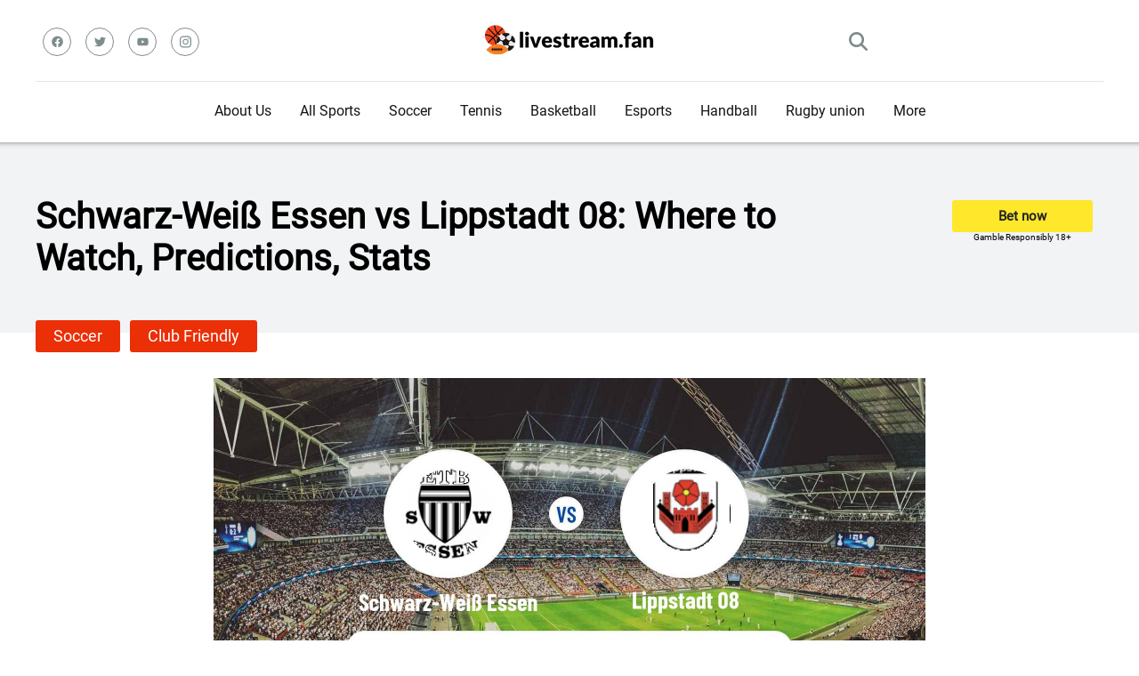

--- FILE ---
content_type: text/html; charset=UTF-8
request_url: https://livestream.fan/sport_event/schwarz-weis-essen-vs-lippstadt-08/
body_size: 30471
content:
<!DOCTYPE html>  
<html lang="en" prefix="og: https://ogp.me/ns#">
<head>
    <meta charset="UTF-8" />
    <meta http-equiv="X-UA-Compatible" content="IE=edge" />
    <meta name="viewport" id="viewport" content="width=device-width, initial-scale=1.0, maximum-scale=5.0, minimum-scale=1.0, user-scalable=yes" />
    <meta name='impact-site-verification' value='0def8c26-648e-4161-8dd0-f6677efe4516'>
	
	
	<style id="jetpack-boost-critical-css">@media all{.ut-entry-title{float:left;max-width:79%;padding-top:0}.ut-entry-title-button-wrap{float:right;margin:.3125em .75em 0 0;display:flex;flex-direction:column}.ut-g-responsibly{font-size:10px;text-align:center}.ut-entry-title-button{font-size:.9375em;display:inline-block;height:2.4em;line-height:2.4em;border-radius:.2em;font-weight:700;color:#222;background:#ffe72c;text-align:center;padding:0 3.46667em;text-decoration:none}.ut-liga-title{font-size:1.5em;font-weight:700;line-height:1.25em;margin:0 0 .41667em;color:#222}.ut-breadcrumb-element{display:inline-block;margin-right:5px}.ut-main-img{display:flex;align-content:center;justify-content:center}.ut_main_score{text-align:center;font-size:22px;margin:4px 0}.ut-where-stream-block{margin:7px 0}.ut-where-stream-block .ut-where-stream-title{font-size:20px;margin:0 0 10px}.hentry{border:none!important;margin-bottom:0!important;padding-bottom:0!important}.ut_bold{font-weight:700}.ut_event_block .ut_latest_results_home{width:50%}.ut_event_block .ut_latest_results_item_wrap{display:flex;flex-direction:row}.ut-video-container-dummy{display:flex;flex-direction:column;justify-content:center;align-items:center}.ut_fixed_ads{position:fixed!important;width:100%!important;z-index:9995;text-align:center;bottom:0;display:none}.ut_fixed_conteiner{bottom:0;left:0;width:100%;display:flex;align-items:center;justify-content:center;background-color:rgba(247,247,247,.9);z-index:9995}.ut_fixed_conteiner .ut_close{width:30px;height:30px;display:flex;align-items:center;justify-content:center;border-radius:12px 0 0;position:absolute;right:0;top:-29px;background-color:rgba(247,247,247,.9)}.ut_fixed_conteiner .ut_content{overflow:hidden;display:block;position:relative;height:116px;width:100%;padding:0;font-size:14px}@media (max-width:800.1px){.ut_event_block .ut_latest_results_item_wrap{flex-direction:column}.ut_event_block .ut_latest_results_home{width:100%}}@media screen and (max-width:450px){.ut_fixed_ads{display:block}}body,html{padding:0;margin:0}body{font-family:Roboto,sans-serif}a{text-decoration:none}ul{margin:0;padding:0}input[type=search]{color:#2d3436;font-family:Roboto,sans-serif;font-weight:400;font-size:1em;line-height:1.45em;background-color:#fefeff;border-radius:5px;border-top:0;border-left:0;border-right:0;border-bottom:1px solid #e4e4e4;padding:11px 15px;-webkit-appearance:none}.ut_clear{clear:both}.ut_width_box_main{max-width:1200px;margin:0 auto;padding:0}.ut_width_100{width:100%}.ut_width_25{width:25%}.ut_width_50{width:50%}.ut_relative{position:relative}.ut_header_top{padding-top:22px;display:flex;border-bottom:1px solid #dfe6e9;padding-bottom:20px}.ut_header_social_wrap{display:flex;align-items:center}.ut_header_social{display:flex}.ut_header_social a svg{fill:#7f8c8d;width:13px}.ut_header_social .ut_svg_wrap{border:1px solid #7f8c8d;width:30px;height:30px;border-radius:50%;background-color:transparent;margin:8px;display:flex;justify-content:center}.ut_header_logo{display:flex;justify-content:center;align-items:center}.ut_header_search{display:flex;justify-content:end;align-items:center}.ut_search_button{width:21px;padding:14px}.ut_search_button svg{fill:#7f8c8d;vertical-align:middle}.ut_mobile_menu_icon{width:21px;padding:14px;display:none}.ut_mobile_menu_icon div{height:4px;border-radius:3px;background-color:#7f8c8d;margin-bottom:4px;width:21px}.ut_mobile_menu_icon div:nth-child(2){width:11px}.ut_header_nav_menu{display:flex;justify-content:center;align-items:center}.ut_main_menu,.ut_main_menu ul{list-style:none;margin:0;padding:0}.ut_main_menu li{float:left;position:relative;padding:0;margin:0;color:#151515;font-family:Roboto,sans-serif;font-size:1em;line-height:1em;font-weight:400}.ut_main_menu li a{font-family:Roboto,sans-serif;color:#151515;text-decoration:none;font-weight:400;padding:25px 16px;border-bottom:2px solid transparent;display:block}.ut_main_menu .sub-menu{display:block;background-color:#fff;padding:15px 0;position:absolute;top:90px;left:-15px;width:220px;box-shadow:0 0 15px 0 rgba(0,0,0,.3);opacity:0;border-radius:5px;visibility:hidden;z-index:1}.ut_main_menu li .sub-menu li{display:block;padding:6px 30px;float:left;position:relative;line-height:1.2em;width:100%}.ut_main_menu li .sub-menu li a{display:inline-block;padding:0;color:#34495e;text-decoration:none;font-weight:400;border-bottom:1px solid transparent}.ut_header_nav_menu_wrap{z-index:1000;position:sticky;top:0;background-color:#fff}.ut_popup_search{height:100%;width:100%;padding:0;margin:0;bottom:0;left:0;right:0;top:0;background-color:#f5f6fa;position:fixed;opacity:0;visibility:hidden;z-index:100000}.ut_popup_search .ut_popup_search_body{height:100%;display:flex;justify-content:center;align-items:center}.ut_popup_search .ut_popup_search_form{width:100%}.ut_popup_search .ut_popup_search_form input{width:100%;float:none;height:auto;background:0 0;font-family:Roboto,sans-serif;font-weight:700;font-size:3.157em;line-height:1.2em;color:#2d3436;border:0;border-bottom:1px solid #e9edf0;padding:20px 30px;border-radius:0;outline:0}.ut_scrolltop{position:fixed;bottom:7px;right:15px;z-index:9999;width:35px;height:35px;color:#ff2453;text-decoration:none;opacity:0;visibility:hidden}.ut_scrolltop svg{color:#ff2453}.ut_mobile_menu{top:0;bottom:0;left:0;right:0;background-color:rgba(45,52,54,.95);z-index:100000;margin:0;padding:0;overflow-y:auto;width:100%;display:block;opacity:0;visibility:hidden;position:fixed}.ut_mobile_menu_wrap{overflow-y:auto;width:100%;max-width:320px;display:block;top:0;bottom:0;right:0;background-color:#fff;background-repeat:no-repeat;background-size:cover;background-position:top center;position:absolute}.ut_mobile_menu_block{padding:45px 30px;position:relative}.ut_mobile_menu_header{text-align:center}.ut_mobile_menu_body ul{width:100%;position:relative;list-style:none;padding:0;margin:0}.ut_mobile_menu_body{margin:30px 0 0;border-bottom:1px solid #f1f3f4;padding-bottom:40px}.ut_mobile_menu_body ul li{width:100%;position:relative;font-family:Roboto,sans-serif;font-weight:700;font-size:1em;line-height:1em;color:#2d3436;text-align:left}.ut_mobile_menu_body ul li ul li:first-child{margin-top:0}.ut_mobile_menu_body ul li a{position:relative;display:block;padding:10px 0;font-family:Roboto,sans-serif;font-weight:700;font-size:1em;line-height:1em;color:#2d3436}.ut_mobile_menu_body .sub-menu{padding:0 0 0 15px;display:none}.ut_mobile_close_button,.ut_popup_search_close{position:absolute;top:0;right:0;padding-right:10px;width:48px}.ut_mobile_close_button svg,.ut_popup_search_close svg{margin:20px;width:20px}.ut_header_post{background-color:#f1f3f4;box-shadow:inset 0 14px 7px -15px rgba(0,0,0,.65)}.ut_full_width_img{max-width:100%;height:auto}.ut_entry_title_wrap{padding:60px 15px}.ut-entry-title h1{font-size:50px;margin:0;padding:0}.ut-entry-title h1.title-smaller{font-size:40px}.ut-breadcrumb-element a{background-color:#eb2f06;display:inline-block;font-weight:400;font-size:.75em;line-height:1.45em;color:#fff;padding:5px 20px;margin-bottom:5px;border-radius:3px;text-decoration:none}.ut-liga-title{top:-14px}@media screen and (max-width:992px){.ut-entry-title h1{font-size:22px;font-weight:700}.ut-entry-title h1.title-smaller{font-size:22px}.ut_entry_title_wrap{padding:30px 0 30px 10px!important}.ut_header_social{display:none}.ut_mobile_menu_icon{display:block}.ut_header_top{padding-top:5px;padding-bottom:0}.ut_header_nav_menu_wrap{display:none}.ut_header_mobile_sticky{z-index:1000;position:sticky;top:0;background-color:#fff}}}</style>
<!-- Оптимізація пошукових систем (SEO) з Rank Math - https://rankmath.com/ -->
<title>Schwarz-Weiß Essen vs Lippstadt 08: Where to Watch, Predictions, Stats</title>
<meta name="description" content="Club Friendly | Schwarz-Weiß Essen - Lippstadt 08 prediction: 1:1. It is scheduled for 07/26/2024 at 13:00 (GMT-4 New York). Lippstadt could have problems"/>
<meta name="robots" content="follow, index, max-snippet:-1, max-video-preview:-1, max-image-preview:large"/>
<link rel="canonical" href="https://livestream.fan/sport_event/schwarz-weis-essen-vs-lippstadt-08/" />
<meta property="og:locale" content="en" />
<meta property="og:type" content="article" />
<meta property="og:title" content="Schwarz-Weiß Essen vs Lippstadt 08: Where to Watch, Predictions, Stats" />
<meta property="og:description" content="Club Friendly | Schwarz-Weiß Essen - Lippstadt 08 prediction: 1:1. It is scheduled for 07/26/2024 at 13:00 (GMT-4 New York). Lippstadt could have problems" />
<meta property="og:url" content="https://livestream.fan/sport_event/schwarz-weis-essen-vs-lippstadt-08/" />
<meta property="og:site_name" content="LiveStream.fan" />
<meta property="article:section" content="Club Friendly" />
<meta property="og:updated_time" content="2024-07-25T15:07:07+03:00" />
<meta name="twitter:card" content="summary_large_image" />
<meta name="twitter:title" content="Schwarz-Weiß Essen vs Lippstadt 08: Where to Watch, Predictions, Stats" />
<meta name="twitter:description" content="Club Friendly | Schwarz-Weiß Essen - Lippstadt 08 prediction: 1:1. It is scheduled for 07/26/2024 at 13:00 (GMT-4 New York). Lippstadt could have problems" />
<!-- /Плагін Rank Math WordPress SEO -->

<link rel='dns-prefetch' href='//www.googletagmanager.com' />
<link rel='dns-prefetch' href='//fundingchoicesmessages.google.com' />
<link rel="alternate" type="application/rss+xml" title="LiveStream.Fan &raquo; стрічка" href="https://livestream.fan/feed/" />
<link rel="alternate" type="application/rss+xml" title="LiveStream.Fan &raquo; Канал коментарів" href="https://livestream.fan/comments/feed/" />
<link rel="alternate" title="oEmbed (JSON)" type="application/json+oembed" href="https://livestream.fan/wp-json/oembed/1.0/embed?url=https%3A%2F%2Flivestream.fan%2Fsport_event%2Fschwarz-weis-essen-vs-lippstadt-08%2F" />
<link rel="alternate" title="oEmbed (XML)" type="text/xml+oembed" href="https://livestream.fan/wp-json/oembed/1.0/embed?url=https%3A%2F%2Flivestream.fan%2Fsport_event%2Fschwarz-weis-essen-vs-lippstadt-08%2F&#038;format=xml" />
		<!-- This site uses the Google Analytics by MonsterInsights plugin v9.11.1 - Using Analytics tracking - https://www.monsterinsights.com/ -->
							
			
							<!-- / Google Analytics by MonsterInsights -->
		<style type="text/css" media="all">
.wpautoterms-footer{background-color:#ffffff;text-align:center;}
.wpautoterms-footer a{color:#000000;font-family:Arial, sans-serif;font-size:14px;}
.wpautoterms-footer .separator{color:#cccccc;font-family:Arial, sans-serif;font-size:14px;}</style>
<noscript><link rel='stylesheet' id='all-css-39610fb3f4a177066003c3c74c6f16dd' href='https://livestream.fan/wp-content/boost-cache/static/f59c6cc742.min.css' type='text/css' media='all' /></noscript><link rel='stylesheet' id='all-css-39610fb3f4a177066003c3c74c6f16dd' href='https://livestream.fan/wp-content/boost-cache/static/f59c6cc742.min.css' type='text/css' media="not all" data-media="all" onload="this.media=this.dataset.media; delete this.dataset.media; this.removeAttribute( 'onload' );" />
<style id='wp-img-auto-sizes-contain-inline-css'>
img:is([sizes=auto i],[sizes^="auto," i]){contain-intrinsic-size:3000px 1500px}
/*# sourceURL=wp-img-auto-sizes-contain-inline-css */
</style>
<style id='wp-emoji-styles-inline-css'>

	img.wp-smiley, img.emoji {
		display: inline !important;
		border: none !important;
		box-shadow: none !important;
		height: 1em !important;
		width: 1em !important;
		margin: 0 0.07em !important;
		vertical-align: -0.1em !important;
		background: none !important;
		padding: 0 !important;
	}
/*# sourceURL=wp-emoji-styles-inline-css */
</style>
<style id='classic-theme-styles-inline-css'>
/*! This file is auto-generated */
.wp-block-button__link{color:#fff;background-color:#32373c;border-radius:9999px;box-shadow:none;text-decoration:none;padding:calc(.667em + 2px) calc(1.333em + 2px);font-size:1.125em}.wp-block-file__button{background:#32373c;color:#fff;text-decoration:none}
/*# sourceURL=/wp-includes/css/classic-themes.min.css */
</style>

<link rel="https://api.w.org/" href="https://livestream.fan/wp-json/" /><link rel="alternate" title="JSON" type="application/json" href="https://livestream.fan/wp-json/wp/v2/sport_event/548842" /><link rel="EditURI" type="application/rsd+xml" title="RSD" href="https://livestream.fan/xmlrpc.php?rsd" />
<meta name="generator" content="WordPress 6.9" />
<link rel='shortlink' href='https://livestream.fan/?p=548842' />
<meta name="generator" content="Site Kit by Google 1.170.0" />		
		
<!-- Мета-теги Google AdSense додані Site Kit -->
<meta name="google-adsense-platform-account" content="ca-host-pub-2644536267352236">
<meta name="google-adsense-platform-domain" content="sitekit.withgoogle.com">
<!-- Кінцеві мета-теги Google AdSense, додані Site Kit -->



<!-- Фрагмент відновлення блокування реклами Google AdSense, додано за допомогою Site Kit -->

<!-- Фрагмент відновлення блокування реклами Google AdSense, додано за допомогою Site Kit -->

<!-- Фрагмент захисту, від помилки відновлення блокування реклами Google AdSense, додано за допомогою Site Kit -->

<!-- Завершення відновлення блокування реклами Google AdSense, фрагмент захисту від помилок додано за допомогою Site Kit -->
<link rel="icon" href="https://livestream.fan/wp-content/uploads/2019/05/cropped-favicon-32x32.png" sizes="32x32" />
<link rel="icon" href="https://livestream.fan/wp-content/uploads/2019/05/cropped-favicon-270x270.png" sizes="192x192" />
<link rel="apple-touch-icon" href="https://livestream.fan/wp-content/uploads/2019/05/cropped-favicon-270x270.png" />
<meta name="msapplication-TileImage" content="https://livestream.fan/wp-content/uploads/2019/05/cropped-favicon-270x270.png" />
	<style>
@font-face {
  font-family: 'Roboto';
  src: local("Roboto"), url(https://livestream.fan/wp-content/themes/unibet_tv/assets/fonts/Roboto-Regular.ttf);
  font-display: swap;
}
</style>		
<style id='global-styles-inline-css'>
:root{--wp--preset--aspect-ratio--square: 1;--wp--preset--aspect-ratio--4-3: 4/3;--wp--preset--aspect-ratio--3-4: 3/4;--wp--preset--aspect-ratio--3-2: 3/2;--wp--preset--aspect-ratio--2-3: 2/3;--wp--preset--aspect-ratio--16-9: 16/9;--wp--preset--aspect-ratio--9-16: 9/16;--wp--preset--color--black: #000000;--wp--preset--color--cyan-bluish-gray: #abb8c3;--wp--preset--color--white: #ffffff;--wp--preset--color--pale-pink: #f78da7;--wp--preset--color--vivid-red: #cf2e2e;--wp--preset--color--luminous-vivid-orange: #ff6900;--wp--preset--color--luminous-vivid-amber: #fcb900;--wp--preset--color--light-green-cyan: #7bdcb5;--wp--preset--color--vivid-green-cyan: #00d084;--wp--preset--color--pale-cyan-blue: #8ed1fc;--wp--preset--color--vivid-cyan-blue: #0693e3;--wp--preset--color--vivid-purple: #9b51e0;--wp--preset--gradient--vivid-cyan-blue-to-vivid-purple: linear-gradient(135deg,rgb(6,147,227) 0%,rgb(155,81,224) 100%);--wp--preset--gradient--light-green-cyan-to-vivid-green-cyan: linear-gradient(135deg,rgb(122,220,180) 0%,rgb(0,208,130) 100%);--wp--preset--gradient--luminous-vivid-amber-to-luminous-vivid-orange: linear-gradient(135deg,rgb(252,185,0) 0%,rgb(255,105,0) 100%);--wp--preset--gradient--luminous-vivid-orange-to-vivid-red: linear-gradient(135deg,rgb(255,105,0) 0%,rgb(207,46,46) 100%);--wp--preset--gradient--very-light-gray-to-cyan-bluish-gray: linear-gradient(135deg,rgb(238,238,238) 0%,rgb(169,184,195) 100%);--wp--preset--gradient--cool-to-warm-spectrum: linear-gradient(135deg,rgb(74,234,220) 0%,rgb(151,120,209) 20%,rgb(207,42,186) 40%,rgb(238,44,130) 60%,rgb(251,105,98) 80%,rgb(254,248,76) 100%);--wp--preset--gradient--blush-light-purple: linear-gradient(135deg,rgb(255,206,236) 0%,rgb(152,150,240) 100%);--wp--preset--gradient--blush-bordeaux: linear-gradient(135deg,rgb(254,205,165) 0%,rgb(254,45,45) 50%,rgb(107,0,62) 100%);--wp--preset--gradient--luminous-dusk: linear-gradient(135deg,rgb(255,203,112) 0%,rgb(199,81,192) 50%,rgb(65,88,208) 100%);--wp--preset--gradient--pale-ocean: linear-gradient(135deg,rgb(255,245,203) 0%,rgb(182,227,212) 50%,rgb(51,167,181) 100%);--wp--preset--gradient--electric-grass: linear-gradient(135deg,rgb(202,248,128) 0%,rgb(113,206,126) 100%);--wp--preset--gradient--midnight: linear-gradient(135deg,rgb(2,3,129) 0%,rgb(40,116,252) 100%);--wp--preset--font-size--small: 13px;--wp--preset--font-size--medium: 20px;--wp--preset--font-size--large: 36px;--wp--preset--font-size--x-large: 42px;--wp--preset--spacing--20: 0.44rem;--wp--preset--spacing--30: 0.67rem;--wp--preset--spacing--40: 1rem;--wp--preset--spacing--50: 1.5rem;--wp--preset--spacing--60: 2.25rem;--wp--preset--spacing--70: 3.38rem;--wp--preset--spacing--80: 5.06rem;--wp--preset--shadow--natural: 6px 6px 9px rgba(0, 0, 0, 0.2);--wp--preset--shadow--deep: 12px 12px 50px rgba(0, 0, 0, 0.4);--wp--preset--shadow--sharp: 6px 6px 0px rgba(0, 0, 0, 0.2);--wp--preset--shadow--outlined: 6px 6px 0px -3px rgb(255, 255, 255), 6px 6px rgb(0, 0, 0);--wp--preset--shadow--crisp: 6px 6px 0px rgb(0, 0, 0);}:where(.is-layout-flex){gap: 0.5em;}:where(.is-layout-grid){gap: 0.5em;}body .is-layout-flex{display: flex;}.is-layout-flex{flex-wrap: wrap;align-items: center;}.is-layout-flex > :is(*, div){margin: 0;}body .is-layout-grid{display: grid;}.is-layout-grid > :is(*, div){margin: 0;}:where(.wp-block-columns.is-layout-flex){gap: 2em;}:where(.wp-block-columns.is-layout-grid){gap: 2em;}:where(.wp-block-post-template.is-layout-flex){gap: 1.25em;}:where(.wp-block-post-template.is-layout-grid){gap: 1.25em;}.has-black-color{color: var(--wp--preset--color--black) !important;}.has-cyan-bluish-gray-color{color: var(--wp--preset--color--cyan-bluish-gray) !important;}.has-white-color{color: var(--wp--preset--color--white) !important;}.has-pale-pink-color{color: var(--wp--preset--color--pale-pink) !important;}.has-vivid-red-color{color: var(--wp--preset--color--vivid-red) !important;}.has-luminous-vivid-orange-color{color: var(--wp--preset--color--luminous-vivid-orange) !important;}.has-luminous-vivid-amber-color{color: var(--wp--preset--color--luminous-vivid-amber) !important;}.has-light-green-cyan-color{color: var(--wp--preset--color--light-green-cyan) !important;}.has-vivid-green-cyan-color{color: var(--wp--preset--color--vivid-green-cyan) !important;}.has-pale-cyan-blue-color{color: var(--wp--preset--color--pale-cyan-blue) !important;}.has-vivid-cyan-blue-color{color: var(--wp--preset--color--vivid-cyan-blue) !important;}.has-vivid-purple-color{color: var(--wp--preset--color--vivid-purple) !important;}.has-black-background-color{background-color: var(--wp--preset--color--black) !important;}.has-cyan-bluish-gray-background-color{background-color: var(--wp--preset--color--cyan-bluish-gray) !important;}.has-white-background-color{background-color: var(--wp--preset--color--white) !important;}.has-pale-pink-background-color{background-color: var(--wp--preset--color--pale-pink) !important;}.has-vivid-red-background-color{background-color: var(--wp--preset--color--vivid-red) !important;}.has-luminous-vivid-orange-background-color{background-color: var(--wp--preset--color--luminous-vivid-orange) !important;}.has-luminous-vivid-amber-background-color{background-color: var(--wp--preset--color--luminous-vivid-amber) !important;}.has-light-green-cyan-background-color{background-color: var(--wp--preset--color--light-green-cyan) !important;}.has-vivid-green-cyan-background-color{background-color: var(--wp--preset--color--vivid-green-cyan) !important;}.has-pale-cyan-blue-background-color{background-color: var(--wp--preset--color--pale-cyan-blue) !important;}.has-vivid-cyan-blue-background-color{background-color: var(--wp--preset--color--vivid-cyan-blue) !important;}.has-vivid-purple-background-color{background-color: var(--wp--preset--color--vivid-purple) !important;}.has-black-border-color{border-color: var(--wp--preset--color--black) !important;}.has-cyan-bluish-gray-border-color{border-color: var(--wp--preset--color--cyan-bluish-gray) !important;}.has-white-border-color{border-color: var(--wp--preset--color--white) !important;}.has-pale-pink-border-color{border-color: var(--wp--preset--color--pale-pink) !important;}.has-vivid-red-border-color{border-color: var(--wp--preset--color--vivid-red) !important;}.has-luminous-vivid-orange-border-color{border-color: var(--wp--preset--color--luminous-vivid-orange) !important;}.has-luminous-vivid-amber-border-color{border-color: var(--wp--preset--color--luminous-vivid-amber) !important;}.has-light-green-cyan-border-color{border-color: var(--wp--preset--color--light-green-cyan) !important;}.has-vivid-green-cyan-border-color{border-color: var(--wp--preset--color--vivid-green-cyan) !important;}.has-pale-cyan-blue-border-color{border-color: var(--wp--preset--color--pale-cyan-blue) !important;}.has-vivid-cyan-blue-border-color{border-color: var(--wp--preset--color--vivid-cyan-blue) !important;}.has-vivid-purple-border-color{border-color: var(--wp--preset--color--vivid-purple) !important;}.has-vivid-cyan-blue-to-vivid-purple-gradient-background{background: var(--wp--preset--gradient--vivid-cyan-blue-to-vivid-purple) !important;}.has-light-green-cyan-to-vivid-green-cyan-gradient-background{background: var(--wp--preset--gradient--light-green-cyan-to-vivid-green-cyan) !important;}.has-luminous-vivid-amber-to-luminous-vivid-orange-gradient-background{background: var(--wp--preset--gradient--luminous-vivid-amber-to-luminous-vivid-orange) !important;}.has-luminous-vivid-orange-to-vivid-red-gradient-background{background: var(--wp--preset--gradient--luminous-vivid-orange-to-vivid-red) !important;}.has-very-light-gray-to-cyan-bluish-gray-gradient-background{background: var(--wp--preset--gradient--very-light-gray-to-cyan-bluish-gray) !important;}.has-cool-to-warm-spectrum-gradient-background{background: var(--wp--preset--gradient--cool-to-warm-spectrum) !important;}.has-blush-light-purple-gradient-background{background: var(--wp--preset--gradient--blush-light-purple) !important;}.has-blush-bordeaux-gradient-background{background: var(--wp--preset--gradient--blush-bordeaux) !important;}.has-luminous-dusk-gradient-background{background: var(--wp--preset--gradient--luminous-dusk) !important;}.has-pale-ocean-gradient-background{background: var(--wp--preset--gradient--pale-ocean) !important;}.has-electric-grass-gradient-background{background: var(--wp--preset--gradient--electric-grass) !important;}.has-midnight-gradient-background{background: var(--wp--preset--gradient--midnight) !important;}.has-small-font-size{font-size: var(--wp--preset--font-size--small) !important;}.has-medium-font-size{font-size: var(--wp--preset--font-size--medium) !important;}.has-large-font-size{font-size: var(--wp--preset--font-size--large) !important;}.has-x-large-font-size{font-size: var(--wp--preset--font-size--x-large) !important;}
/*# sourceURL=global-styles-inline-css */
</style>
</head>
<body class="wp-singular sport_event-template-default single single-sport_event postid-548842 wp-custom-logo wp-theme-unibet_tv">
<!-- Header Start -->

<div class="ut_width_100 ut_header_mobile_sticky">
    <div class="ut_header_top ut_width_box_main">
        <div class="ut_header_social_wrap ut_width_25">
            <div class="ut_relative ut_header_social" >
                <a href="https://www.facebook.com/yuriy.borshchenko" title="Facebook" target="_blank">
    <div class="ut_svg_wrap">
        <svg xmlns="http://www.w3.org/2000/svg" viewBox="0 0 512 512">
            <!--! Font Awesome Free 6.4.0 by @fontawesome - https://fontawesome.com License - https://fontawesome.com/license/free (Icons: CC BY 4.0, Fonts: SIL OFL 1.1, Code: MIT License) Copyright 2023 Fonticons, Inc. -->
            <path d="M504 256C504 119 393 8 256 8S8 119 8 256c0 123.78 90.69 226.38 209.25 245V327.69h-63V256h63v-54.64c0-62.15 37-96.48 93.67-96.48 27.14 0 55.52 4.84 55.52 4.84v61h-31.28c-30.8 0-40.41 19.12-40.41 38.73V256h68.78l-11 71.69h-57.78V501C413.31 482.38 504 379.78 504 256z"/>
        </svg>
    </div>
</a>
<a href="https://twitter.com/Yuriy212121" title="Twitter" target="_blank">
    <div class="ut_svg_wrap">
        <svg xmlns="http://www.w3.org/2000/svg" viewBox="0 0 512 512">
            <!--! Font Awesome Free 6.4.0 by @fontawesome - https://fontawesome.com License - https://fontawesome.com/license/free (Icons: CC BY 4.0, Fonts: SIL OFL 1.1, Code: MIT License) Copyright 2023 Fonticons, Inc. -->
            <path d="M459.37 151.716c.325 4.548.325 9.097.325 13.645 0 138.72-105.583 298.558-298.558 298.558-59.452 0-114.68-17.219-161.137-47.106 8.447.974 16.568 1.299 25.34 1.299 49.055 0 94.213-16.568 130.274-44.832-46.132-.975-84.792-31.188-98.112-72.772 6.498.974 12.995 1.624 19.818 1.624 9.421 0 18.843-1.3 27.614-3.573-48.081-9.747-84.143-51.98-84.143-102.985v-1.299c13.969 7.797 30.214 12.67 47.431 13.319-28.264-18.843-46.781-51.005-46.781-87.391 0-19.492 5.197-37.36 14.294-52.954 51.655 63.675 129.3 105.258 216.365 109.807-1.624-7.797-2.599-15.918-2.599-24.04 0-57.828 46.782-104.934 104.934-104.934 30.213 0 57.502 12.67 76.67 33.137 23.715-4.548 46.456-13.32 66.599-25.34-7.798 24.366-24.366 44.833-46.132 57.827 21.117-2.273 41.584-8.122 60.426-16.243-14.292 20.791-32.161 39.308-52.628 54.253z"/>
        </svg>
    </div>    
</a>
<a href="https://www.youtube.com/channel/UCWEXAO5W54xNmg8CJwra-ug" title="YouTube" target="_blank">
    <div class="ut_svg_wrap">
        <svg xmlns="http://www.w3.org/2000/svg" viewBox="0 0 576 512">
            <!--! Font Awesome Free 6.4.0 by @fontawesome - https://fontawesome.com License - https://fontawesome.com/license/free (Icons: CC BY 4.0, Fonts: SIL OFL 1.1, Code: MIT License) Copyright 2023 Fonticons, Inc. -->
            <path d="M549.655 124.083c-6.281-23.65-24.787-42.276-48.284-48.597C458.781 64 288 64 288 64S117.22 64 74.629 75.486c-23.497 6.322-42.003 24.947-48.284 48.597-11.412 42.867-11.412 132.305-11.412 132.305s0 89.438 11.412 132.305c6.281 23.65 24.787 41.5 48.284 47.821C117.22 448 288 448 288 448s170.78 0 213.371-11.486c23.497-6.321 42.003-24.171 48.284-47.821 11.412-42.867 11.412-132.305 11.412-132.305s0-89.438-11.412-132.305zm-317.51 213.508V175.185l142.739 81.205-142.739 81.201z"/>
        </svg>
    </div>    
</a>
<a href="https://www.instagram.com/yuriy.borshchenko/" title="Instagram" target="_blank">
    <div class="ut_svg_wrap">
        <svg xmlns="http://www.w3.org/2000/svg" viewBox="0 0 448 512">
            <!--! Font Awesome Free 6.4.0 by @fontawesome - https://fontawesome.com License - https://fontawesome.com/license/free (Icons: CC BY 4.0, Fonts: SIL OFL 1.1, Code: MIT License) Copyright 2023 Fonticons, Inc. -->
            <path d="M224.1 141c-63.6 0-114.9 51.3-114.9 114.9s51.3 114.9 114.9 114.9S339 319.5 339 255.9 287.7 141 224.1 141zm0 189.6c-41.1 0-74.7-33.5-74.7-74.7s33.5-74.7 74.7-74.7 74.7 33.5 74.7 74.7-33.6 74.7-74.7 74.7zm146.4-194.3c0 14.9-12 26.8-26.8 26.8-14.9 0-26.8-12-26.8-26.8s12-26.8 26.8-26.8 26.8 12 26.8 26.8zm76.1 27.2c-1.7-35.9-9.9-67.7-36.2-93.9-26.2-26.2-58-34.4-93.9-36.2-37-2.1-147.9-2.1-184.9 0-35.8 1.7-67.6 9.9-93.9 36.1s-34.4 58-36.2 93.9c-2.1 37-2.1 147.9 0 184.9 1.7 35.9 9.9 67.7 36.2 93.9s58 34.4 93.9 36.2c37 2.1 147.9 2.1 184.9 0 35.9-1.7 67.7-9.9 93.9-36.2 26.2-26.2 34.4-58 36.2-93.9 2.1-37 2.1-147.8 0-184.8zM398.8 388c-7.8 19.6-22.9 34.7-42.6 42.6-29.5 11.7-99.5 9-132.1 9s-102.7 2.6-132.1-9c-19.6-7.8-34.7-22.9-42.6-42.6-11.7-29.5-9-99.5-9-132.1s-2.6-102.7 9-132.1c7.8-19.6 22.9-34.7 42.6-42.6 29.5-11.7 99.5-9 132.1-9s102.7-2.6 132.1 9c19.6 7.8 34.7 22.9 42.6 42.6 11.7 29.5 9 99.5 9 132.1s2.7 102.7-9 132.1z"/>
        </svg>
    </div>    
</a>
            </div>
            
            <div class="ut_mobile_menu_icon">
						<div></div>
						<div></div>
						<div></div>
            </div>
        </div>
        <div class="ut_width_50 ut_header_logo">
                <a href="https://livestream.fan/" title="LiveStream.Fan"><img width="199" height="40" src="https://livestream.fan/wp-content/uploads/2022/08/cropped-logo-2.png" class="attachment-ut_theme-custom-logo size-ut_theme-custom-logo" alt="LiveStream.Fan" decoding="async" srcset="https://livestream.fan/wp-content/uploads/2022/08/cropped-logo-2.png 199w, https://livestream.fan/wp-content/uploads/2022/08/cropped-logo-2-159x32.png 159w" sizes="(max-width: 199px) 100vw, 199px" /></a>        </div>
        <div class="ut_width_25 ut_header_search">
            <div class="ut_search_button">
                <svg xmlns="http://www.w3.org/2000/svg" viewBox="0 0 512 512">
                    <!--! Font Awesome Free 6.4.0 by @fontawesome - https://fontawesome.com License - https://fontawesome.com/license/free (Icons: CC BY 4.0, Fonts: SIL OFL 1.1, Code: MIT License) Copyright 2023 Fonticons, Inc. -->
                    <path d="M416 208c0 45.9-14.9 88.3-40 122.7L502.6 457.4c12.5 12.5 12.5 32.8 0 45.3s-32.8 12.5-45.3 0L330.7 376c-34.4 25.2-76.8 40-122.7 40C93.1 416 0 322.9 0 208S93.1 0 208 0S416 93.1 416 208zM208 352a144 144 0 1 0 0-288 144 144 0 1 0 0 288z"/>
                </svg>
            </div>
        </div>
    </div>
</div>

<div class="ut_width_100 ut_header_nav_menu_wrap">
    <div class="ut_header_nav_menu ut_width_box_main">
    <ul id="menu-ut_navigation_menu" class="ut_main_menu"><li id="menu-item-165138" class="menu-item menu-item-type-post_type menu-item-object-page menu-item-165138"><a href="https://livestream.fan/about-us/">About Us</a></li>
<li id="menu-item-34206" class="ut_nav_menu menu-item menu-item-type-custom menu-item-object-custom menu-item-34206"><a href="/">All Sports</a></li>
<li id="menu-item-168877" class="menu-item menu-item-type-taxonomy menu-item-object-category current-sport_event-ancestor menu-item-168877"><a href="https://livestream.fan/category/sports/soccer/">Soccer</a></li>
<li id="menu-item-34208" class="ut_nav_menu menu-item menu-item-type-taxonomy menu-item-object-category menu-item-34208"><a href="https://livestream.fan/category/sports/tennis/">Tennis</a></li>
<li id="menu-item-34209" class="ut_nav_menu menu-item menu-item-type-taxonomy menu-item-object-category menu-item-34209"><a href="https://livestream.fan/category/sports/basketball/">Basketball</a></li>
<li id="menu-item-34210" class="ut_nav_menu menu-item menu-item-type-taxonomy menu-item-object-category menu-item-34210"><a href="https://livestream.fan/category/sports/esports/">Esports</a></li>
<li id="menu-item-38394" class="menu-item menu-item-type-taxonomy menu-item-object-category menu-item-38394"><a href="https://livestream.fan/category/sports/handball/">Handball</a></li>
<li id="menu-item-38395" class="menu-item menu-item-type-taxonomy menu-item-object-category menu-item-38395"><a href="https://livestream.fan/category/sports/rugby-union/">Rugby union</a></li>
<li id="menu-item-38361" class="menu-item menu-item-type-custom menu-item-object-custom menu-item-has-children menu-item-38361"><a href="#">More</a>
<ul class="sub-menu">
	<li id="menu-item-38365" class="menu-item menu-item-type-taxonomy menu-item-object-category menu-item-38365"><a href="https://livestream.fan/category/sports/volleyball/">Volleyball</a></li>
	<li id="menu-item-38396" class="menu-item menu-item-type-taxonomy menu-item-object-category menu-item-38396"><a href="https://livestream.fan/category/sports/futsal/">Futsal</a></li>
	<li id="menu-item-191838" class="menu-item menu-item-type-taxonomy menu-item-object-category menu-item-191838"><a href="https://livestream.fan/category/sports/darts/">Darts</a></li>
	<li id="menu-item-191841" class="menu-item menu-item-type-taxonomy menu-item-object-category menu-item-191841"><a href="https://livestream.fan/category/sports/baseball/">Baseball</a></li>
	<li id="menu-item-191839" class="menu-item menu-item-type-taxonomy menu-item-object-category menu-item-191839"><a href="https://livestream.fan/category/sports/snooker/">Snooker</a></li>
	<li id="menu-item-191842" class="menu-item menu-item-type-taxonomy menu-item-object-category menu-item-191842"><a href="https://livestream.fan/category/sports/hockey/">Hockey</a></li>
	<li id="menu-item-191837" class="menu-item menu-item-type-taxonomy menu-item-object-category menu-item-191837"><a href="https://livestream.fan/category/sports/mma/">MMA</a></li>
	<li id="menu-item-191843" class="menu-item menu-item-type-taxonomy menu-item-object-category menu-item-191843"><a href="https://livestream.fan/category/sports/water-polo/">Water polo</a></li>
	<li id="menu-item-191876" class="menu-item menu-item-type-taxonomy menu-item-object-category menu-item-191876"><a href="https://livestream.fan/category/sports/pesapallo/">Pesapallo</a></li>
	<li id="menu-item-191877" class="menu-item menu-item-type-taxonomy menu-item-object-category menu-item-191877"><a href="https://livestream.fan/category/sports/rugby-league/">Rugby league</a></li>
	<li id="menu-item-191878" class="menu-item menu-item-type-taxonomy menu-item-object-category menu-item-191878"><a href="https://livestream.fan/category/sports/canadian-football/">Canadian football</a></li>
	<li id="menu-item-191879" class="menu-item menu-item-type-taxonomy menu-item-object-category menu-item-191879"><a href="https://livestream.fan/category/sports/aussie-rules/">Aussie rules</a></li>
	<li id="menu-item-191880" class="menu-item menu-item-type-taxonomy menu-item-object-category menu-item-191880"><a href="https://livestream.fan/category/sports/boxing/">Boxing</a></li>
	<li id="menu-item-191881" class="menu-item menu-item-type-taxonomy menu-item-object-category menu-item-191881"><a href="https://livestream.fan/category/sports/football/">American football</a></li>
	<li id="menu-item-191882" class="menu-item menu-item-type-taxonomy menu-item-object-category menu-item-191882"><a href="https://livestream.fan/category/sports/beach-soccer/">Beach soccer</a></li>
	<li id="menu-item-191884" class="menu-item menu-item-type-taxonomy menu-item-object-category menu-item-191884"><a href="https://livestream.fan/category/sports/floorball/">Floorball</a></li>
	<li id="menu-item-191885" class="menu-item menu-item-type-taxonomy menu-item-object-category menu-item-191885"><a href="https://livestream.fan/category/sports/bandy/">Bandy</a></li>
	<li id="menu-item-191887" class="menu-item menu-item-type-taxonomy menu-item-object-category menu-item-191887"><a href="https://livestream.fan/category/sports/cricket/">Cricket</a></li>
	<li id="menu-item-191888" class="menu-item menu-item-type-taxonomy menu-item-object-category menu-item-191888"><a href="https://livestream.fan/category/sports/badminton/">Badminton</a></li>
	<li id="menu-item-419734" class="menu-item menu-item-type-taxonomy menu-item-object-category menu-item-419734"><a href="https://livestream.fan/category/sports/table-tennis/">Table tennis</a></li>
</ul>
</li>
</ul>    </div>
</div>
<div class="ut_popup_search">
    <div>
        <div class="ut_popup_search_close">
			<svg xmlns="http://www.w3.org/2000/svg" viewBox="0 0 384 512">
                <!--! Font Awesome Free 6.4.0 by @fontawesome - https://fontawesome.com License - https://fontawesome.com/license/free (Icons: CC BY 4.0, Fonts: SIL OFL 1.1, Code: MIT License) Copyright 2023 Fonticons, Inc. -->
                <path d="M342.6 150.6c12.5-12.5 12.5-32.8 0-45.3s-32.8-12.5-45.3 0L192 210.7 86.6 105.4c-12.5-12.5-32.8-12.5-45.3 0s-12.5 32.8 0 45.3L146.7 256 41.4 361.4c-12.5 12.5-12.5 32.8 0 45.3s32.8 12.5 45.3 0L192 301.3 297.4 406.6c12.5 12.5 32.8 12.5 45.3 0s12.5-32.8 0-45.3L237.3 256 342.6 150.6z"/>
            </svg>
		</div>
    </div>
    <div class="ut_popup_search_body">
        <form role="search" method="get" class="ut_popup_search_form" action="https://livestream.fan/">
	<input type="search" value="" name="s" placeholder="Enter keyword..." />
</form>
            </div>
</div>

<!-- Header End -->

<style>
.ut_event_block_wrap {
border-bottom:1px solid #dfe6e9;
padding-bottom:30px;
margin:0 0 69px;
}

.ut_event_block_wrap h2 {
font-size:20px;
font-weight:700;
}

.ut_event_block_wrap h3 {
font-size:19px;
font-weight:700;
}

.ut_event_block_wrap h4 {
font-size:18px;
font-weight:700;
}

.ut_event_block_wrap h5 {
font-size:17px;
font-weight:700;
}

.ut_event_block_wrap h6 {
font-size:16px;
font-weight:700;
}


.ut_event_block {
    background-color: #dcf5e3;
    padding: 5px;
    line-height: 130%;
    margin-bottom: 25px;
}

.ut_event_block.ut_user_prediction,
.ut_event_block.ut_prediction_score, 
.ut_event_block.ut_latest_hth{
    background-color: #e4f7f6;
}
.ut_event_block.ut_latest_results_away_wrap, 
.ut_event_block.ut_latest_results_home_wrap{
    background-color: #f5ebe1;
}

.ut_event_block ul {
    margin-bottom: 0px !important;
}

.ut_event_block ul li{
    padding: 3px !important;
}

 .ut_event_block h2, 
 .ut_event_block h3,
 .ut_event_block h4, 
 .ut_event_block h5,
 .ut_event_block h6{
    margin: 5px 2px !important;
}

.ut-entry-title {
float:left;
max-width:79%;
padding-top:0;
}

.ut-entry-title-button-wrap {
float:right;
margin:0.3125em 0.75em 0 0;
display:flex;
flex-direction:column;
}

.ut-g-responsibly {
font-size:10px;
text-align:center;
}

.ut-entry-title-button {
font-size:0.9375em;
display:inline-block;
height:2.4em;
line-height:2.4em;
border-radius:0.2em;
font-weight:bold;
color:#222;
background:#ffe72c;
-webkit-transition:0.1s all cubic-bezier(0.25,0.46,0.45,0.94);
-o-transition:0.1s all cubic-bezier(0.25,0.46,0.45,0.94);
transition:0.1s all cubic-bezier(0.25,0.46,0.45,0.94);
text-align:center;
padding:0 3.46667em;
text-decoration:none;
}

.ut-entry-title-button:hover,.ut-entry-title-button:focus {
background:#0f5f31;
color:#fff;
text-decoration:none;
}

.ut-liga-title {
font-size:1.5em;
font-weight:bold;
line-height:1.25em;
margin:0 0 0.41667em;
color:#222;
}

.ut-breadcrumb-element {
display:inline-block;
margin-right:5px;
}

 

.ut_event_block_wrap ul {
margin-bottom:0px !important;
padding-left:30px;
}

.ut_event_block_wrap ul li {
padding:3px !important;
}

.ut_border_r_5 {
border-radius:5px;
}

.ut-video-container-dummy-au{
      flex-direction: inherit;
}

/* BEGIN player */
.ut_video_container {
    margin-bottom: 25px;
}

.ut_video_container .ut_video_inner {
    display: flex;
}
.ut_video_container .ut_player{
    border: 1px solid transparent;  
    min-width: 39%; 
    background-color: #30343a; 
    display: block; 
    position: relative;
     
}
.ut_player .ut_player_header{
    color: #fff; 
    margin: 0; 
    padding: 4px 8px; 
    font-weight: 500; 
    letter-spacing: normal; 
    font-size: 20px;
}

.ut_player .ut_player_body {
    display: flex;
    justify-content: center;
    align-items: center;
    height: 180px;
}
.ut_player_body .ut_player_button{
    border: 1px solid rgba(255, 255, 255, 0.14); 
    border-radius: 4px; 
    cursor: pointer; 
    /*display: table; */
    height: 56px; 
    opacity: 0.6; 
    position: relative; 
    transition: opacity 0.2s ease 0s, background-color 0.2s ease 0s; 
    width: 70px; 
    background-color: transparent;
}

.ut_player_body .ut_player_button:hover{
    background-color: #0b8d68;
}
 
.ut_player_icon{
    border-color: transparent transparent transparent #fff;
    border-style: solid; 
    border-width: 16px 0 16px 32px; 
    height: 0; 
    left: 28%; 
    position: absolute; 
    top: 20%; 
    transform: scale(0.9999); 
    width: 0;
}
.ut_player_controller {
    position: relative;
    height: 42px;
    opacity: 0.7;
}
.ut_player_controller .ut_player_timeline{
    background-color: rgba(255, 255, 255, 0.2); 
    height: 4px; 
    position: relative; 
    top: 0px; 
    width: 97%;
    margin: 0 auto;
}
.ut_player_controller  .ut_player_icon {
    left: 10px;
    border-width: 8px 0 8px 16px;
    opacity: 0.6;

top: 15px;
}
.ut_player_timer {
    padding-left: 36px;
    padding-top: 11px;
    color: white;
    font-size: 13px;
}

.ut_video_inner .ut_video_legend{
     background-color: #f1f2f5; 
     font-size: 15px; 
     padding: 12px; 
     text-align: left;
}

.ut_video_legend .ut_head{
    font-size: 14px;
}
.ut_video_legend ol{
    list-style: outside none decimal; 
    line-height: 200%;
}
.ut_video_legend ol li {
    padding: 2px 1px;
}

.ut_video_legend a {
    color: #0b8d68;
}

.ut_latest_results_item  a {
    color: #000000;
}

.ut_event_block a {
    color: #000000;
}

@media (max-width: 888.1px){
	 .ut_video_container .ut_video_inner{
        display: block;
        
	}
    .ut_video_container .ut_player{
        margin-bottom: 27px;
    }
}

/* END player */


@media screen and (max-width: 992px) {
/* BEGIN event */
	
.ut_width_box_main {
padding:0 10px;
}

.ut_event_block_wrap h3 {
font-size:22px;
}

.video_container {
        position: relative;
        width: 100%;
        padding-bottom: 56.25%; /* 16:9 Aspect Ratio (висота / ширина * 100) */
        overflow: hidden;
    }

    .video_container iframe {
        position: absolute;
        top: 0;
        left: 0;
        width: 100%;
        height: 100%;
    }


/* END event */
}
</style>



<!-- Title Box Start -->
<div class="ut_width_100 ut_header_post ut_relative">
    
    
    
    
    <div class="ut_relative ut_width_box_main ut_entry_title_wrap">
		<div class="ut_relative ut-entry-title">
                    <h1 class="title-smaller">
                <span itemscope="" itemtype="http://schema.org/SportsEvent">
                    <span itemprop="name">
                        <meta itemprop="homeTeam" content="Schwarz-Weiß Essen">
                        <meta itemprop="awayTeam" content="Lippstadt 08">
                        <span class="ut-full-wiev-title" data-ut_title_html="1">Schwarz-Weiß Essen vs Lippstadt 08: Where to Watch, Predictions, Stats</span>
                    </span>
                    <meta itemprop="startDate" content="Fri, 26 Jul 2024 13:00:00 -0400"> 
                    <meta itemprop="eventAttendanceMode" content="https://schema.org/MixedEventAttendanceMode">
                    <meta itemprop="EventStatus" content="EventScheduled">
                    <meta itemprop="image" content="https://livestream.fan/temp_file/match_img/sp/3110859.jpg">
                    <span itemprop="location" itemscope="" itemtype="http://schema.org/Place"> 
                        <meta itemprop="name" content="Schwarz-Weiß Essen">
                        <meta itemprop="address" content="Schwarz-Weiß Essen">
                    </span>
                    <span itemprop="organizer" itemscope="" itemtype="http://schema.org/Organization"> 
                        <meta itemprop="url" content="https://livestream.fan/category/sports/soccer/club-friendly/">
                        <meta itemprop="name" content="Club Friendly">
                    </span>
                    <span itemprop="performer" itemscope="" itemtype="http://schema.org/Organization"> 
                        <meta itemprop="url" content="https://livestream.fan/category/sports/soccer/club-friendly/">
                        <meta itemprop="name" content="Club Friendly">
                    </span>
                    <span itemprop="offers" itemscope="" itemtype="http://schema.org/Offer"> 
                        <meta itemprop="availability" content="SoldOut">
                        <meta itemprop="price" content="0">
                        <meta itemprop="priceCurrency" content="usd">
                        <meta itemprop="url" content="https://livestream.fan/sport_event/schwarz-weis-essen-vs-lippstadt-08/">
                        <meta itemprop="validFrom" content="Fri, 26 Jul 2024 13:00:00 -0400">
                    </span>
                    <meta itemprop="description" content="Club Friendly">
                    <meta itemprop="sport" content="Soccer">
                    <meta itemprop="startDate" content="Fri, 26 Jul 2024 13:00:00 -0400">
                    <meta itemprop="endDate" content="Fri, 26 Jul 2024 15:00:00 -0400">
                </span>
            </h1>
		</div>
                <div class="ut-entry-title-button-wrap">
            <a class="ut-entry-title-button" data-ut_bet_url="1" href="https://livestream.fan/r1.php?S=4">Bet now</a><span class="ut-g-responsibly">Gamble Responsibly 18+</span>
        </div>
                <div class="ut_clear"></div>
	</div>
</div>




<div class="ut_width_100">
    <div class="ut_relative ut_width_box_main">
    	<div class="ut-liga-title ut_relative" itemscope="" itemtype="https://schema.org/BreadcrumbList">
    		<span class="ut-breadcrumb-element" itemprop="itemListElement" itemscope="" itemtype="https://schema.org/ListItem">
                <a href="https://livestream.fan/category/sports/soccer/" rel="category tag" itemprop="item">
                    <span itemprop="name" data-ut_sport_name_html="1" >Soccer</span>
                </a>
                <meta itemprop="position" content="1">
            </span>
            <span class="ut-breadcrumb-element" itemprop="itemListElement" itemscope="" itemtype="https://schema.org/ListItem">
                <a href="https://livestream.fan/category/sports/soccer/club-friendly/" rel="category tag" itemprop="item">
                    <span itemprop="name" data-ut_liga_name_html="1"  >Club Friendly</span>
                </a>
                <meta itemprop="position" content="2">
            </span>	
        </div>
    </div>
</div>


    <div class="ut-main-img" itemscope itemtype="https://schema.org/ImageObject" >
	    
        <img class="ut-event_main-img ut_full_width_img" data-ut_full_sport_title_alt="1" data-ut_full_sport_title_title="1"
                srcset="https://livestream.fan/temp_file/match_img/sp/small/3110859.jpg 444w,
                        https://livestream.fan/temp_file/match_img/sp/3110859.jpg 1600w" 
                sizes="(max-width: 800px) 100vw, 1600px"
                src="https://livestream.fan/temp_file/match_img/sp/3110859.jpg" width="800" height="450"  
                title="Soccer Club Friendly Schwarz-Weiß Essen - Lippstadt 08" 
                alt="Soccer Club Friendly Schwarz-Weiß Essen - Lippstadt 08"
                itemprop="contentUrl"
          preload onerror="this.style.display='none';">
        <meta itemprop="creditText" content="Livestream fan" />
        
          <meta itemprop="license" content="/wpautoterms/terms-and-conditions/" >
          <meta itemprop="acquireLicensePage" content="/wpautoterms/privacy-policy/">
          
          <span itemprop="creator" itemtype="https://schema.org/Person" itemscope >
            <meta itemprop="name" content="Dmytro Stepanov" />
          </span>
          
          <meta  itemprop="copyrightNotice" content="Yuriy Borshchenko" >
    </div>
    <!-- Title Box End -->

<!-- Page Section Start -->

<div class="ut_width_100" style="padding-top:15px">
    <div class="ut_main_content ut_width_box_main">
        <div class="ut_width_100">
            <div id="post-548842"  class="ut_event_block_wrap post-548842 sport_event type-sport_event status-publish hentry category-club-friendly"  >
                
            
                
                <div class="ut_main_score" style="display: block;">
                    <span class="ut_lable">Result</span><br> 
                    <span class="ut_score_val"><strong>0:1</strong></span>
                </div>
               
                
                                <div class="ut_event_block ut_match_info_date" style="display: block;"  > 
                    
                    <div >
                        <span  itemprop="text" ><strong data-ut_val="1">26/07/2024</strong> at <strong data-ut_val_1="1"> 13:00</strong> <em>(Time Zone – GMT-4 (America/New_York))</em></span>
                    </div> 
                </div>
                
                
				
				                <div class="ut_event_block ut_match_info_location" style="display: none;"  > 
                    
                    <div >
                        <span >
                                <strong data-ut_val="1"><a href="https://www.google.com/maps/search/" target=_blank></a></strong>.
                        </span>
                    </div> 
                </div>
				
				                <div class="ut_event_block ut_match_info" style="display: block;"> 
                 
                    <span > 
                    <ul  itemprop="text" > 
                                                    <li><b></b> <span class="ut_val">WORLD: Club Friendly</span></li>
                                                
                    </ul>
                    </span> 
                </div> 
				
				                
                    <div class="ut_video_container" >
                		  <div class="ut_video_inner">
                              <a href="https://livestream.fan/r1.php?S=4" rel="nofollow" class="ut_player" data-ut_bet_url="1">
                                <div class="ut_player_header" >
                                    <span data-ut_title_html="1" >Schwarz-Weiß Essen - Lippstadt 08</span> - <span class="ut-g-responsibly">Gamble Responsibly 18+</span>
                                </div>
                                <div class="ut_player_body">
                                    <div class="ut_player_button">
                                        <div class="ut_player_icon"></div>
                                    </div>
                                </div>
                                <div class="ut_player_controller" >
                    			  <div class="ut_player_timeline" ></div>
                    			  <div class="ut_player_icon"></div>
                    			  <div class="ut_player_timer" > <span> 00:00 </span> / <span> 90:00 </span> </div> 
                    			 </div>
                                
                                <div class="" style="position: absolute;bottom: -20px; color: black; font-size: 14px;">Advertisement</div>
                              </a>
                             
                             <div class="ut_video_legend" >
                			  <div class="ut_head" > Watch and bet <span data-ut_title_html="1" >Schwarz-Weiß Essen - Lippstadt 08</span> live </div>
                			  <ol>
                				<li> 
                                     <a data-ut_bet_url="1" href="https://livestream.fan/r1.php?S=4" rel="nofollow">Sign in</a> or 
                			         <a data-ut_bet_url="1" href="https://livestream.fan/r1.php?S=4" rel="nofollow">Register</a> 
                                    (it's free) to watch and bet Live Stream* 
                               </li>
                				<li> To place a bet while streaming, go to 
                                    <a data-ut_bet_url="1" href="https://livestream.fan/r1.php?S=4" rel="nofollow">Live In-Play</a> 
                                </li>
                    			<li> Prior to joining <a data-ut_bet_url="1" href="https://livestream.fan/r1.php?S=4" rel="nofollow">Bet365.com</a> and funding your account in order to view this event, 
                    			 or any other particular event via <a data-ut_bet_url="1" href="https://livestream.fan/r1.php?S=4" rel="nofollow">Bet365.com</a> live stream, 
                    			 you are strongly advised to check with <a data-ut_bet_url="1" href="https://livestream.fan/r1.php?S=4" rel="nofollow">Bet365.com</a> if, 
                    			 depending on your place of residence, it is possible to view this live stream. 
                                </li>
                			  </ol>
                			</div>
                		</div>
                	</div>
            				
                
                
				
								 
				 
				                 <div class="ut_event_block ut_user_favorite"   > 
                    <h2 >
                        Key Moments
                    </h2>
                    <div >
					    <span  itemprop="text" >Here there are<br>
                                
<ul><li><strong>1st Half</strong> (0 - 1)<li style="text-align:right">25', <strong>0 - 1</strong>,  <strong><span style="font-weight: bold;" title="Goal">&#9917;</span></strong>, </li></li><li><strong>2nd Half</strong> (0 - 0)</li></ul>                        </span>
                    </div> 
                </div>
				 				 
				 				 
				 
				 				 
				 
				 
				
				                <div class="ut_event_block ut_latest_results_away_wrap"  > 
                    <h4 >
                        Chances of winning
                    </h4>
                    <div ><br>
                        <span >
                                
<table  style="margin-bottom:0px;width:100%"><tbody> <tr><td  width="33%"><strong >Schwarz-Weiß Essen</strong ><br> 37.1%</td><td  width="33%" align=center><strong >Draw</strong ><br> 24.6%</td><td  width="33%" align=right><strong >Lippstadt 08</strong ><br> 38.3%</td></tr></tbody></table><table  height=20px style='width:100%'><tbody> <tr><td style="background-color:#00A54F" width="37.1%"></td><td style="background-color:#D6D6D6" width="24.6%%"></td><td style="background-color:#DF0506" width="38.3%"></td></tr> </tbody></table><br><h4 style="display:inline;">Initial Probability</h4> (when we started the analysis)<table  style="margin-bottom:0px;width:100%"><tbody> <tr><td  width="33%"><strong></strong> 40%</td><td  width="33%" align=center><strong></strong> 24%</td><td  width="33%" align=right><strong></strong> 36%</td></tr></tbody></table><table  height=20px style='width:100%'><tbody> <tr><td style="background-color:#00A54F" width="40%"></td><td style="background-color:#D6D6D6" width="24.6%%"></td><td style="background-color:#DF0506" width="36%"></td></tr> </tbody></table>                        </span>
                    </div> 
                </div>
				 				 
				 
				                 <div class="ut_event_block ut_latest_results_away_wrap" > 
                    <h4  itemprop="name" >
                        <span data-ut_title_html="1" >Schwarz-Weiß Essen - Lippstadt 08</span> Odds
                    </h4>
                    <div >
                        <span >
                                

            
            <style>
            
            </style>
            <table  class=bet border=0   cellpadding=2 cellspacing=1 width=100% align=center>
			<thead>
			<tr style=background-color:#eeeeee>
			   <th width=17% style="text-align:center"><strong></strong></th>
			   <th width=16% style="text-align:center"><strong>1</strong></th>
			   <th width=16% style="text-align:center"><strong>X</strong></th>
			   <th width=16% style="text-align:center"><strong>2</strong></th>
                           <th width=17% style="text-align:center"><strong>Marga</strong></th>
			   <th width=17% style="text-align:center"><strong></strong></th>
			</tr>
			</thead>
			<tbody><tr >
			   <td style="text-align:center;padding:5px"><b>Avarage Now</b><br><span title="When we opened the event and started the analysis">(Initially)</span></td>
			   <td style="text-align:center"><b>2.47 <span style='color:green'>&#8593;</span></b><br>(<span title="When we opened the event and started the analysis">2.25</span>)</td>
			   <td style="text-align:center"><b>3.74 <span style='color:red'>&#8595;</span></b><br>(<span title="When we opened the event and started the analysis">3.75</span>)</td>
			   <td style="text-align:center"><b>2.4 <span style='color:red'>&#8595;</span></b><br>(<span title="When we opened the event and started the analysis">2.5</span>)</td>
			   <td style="text-align:center"><b>8.9%</b><br>(<span title="When we opened the event and started the analysis">11.1%</span>)</td><td style="text-align:center"></td>
                               
			</tr></tbody></table><br><ul><li>The most likely Over/Under: <b>3.25</b></li></ul>                        </span>
                    </div> 
                </div>
				 				 
				 
				 
            
                                
                
                                 <div class="ut_event_block ut_preview" style="display: block;"  > 
                    <h5 >
                     Preview Facts
                    </h5>
                    <div >
                        <ul  itemprop="text" >
                              <li><strong>Lippstadt</strong> could have problems with physics compare with it opponent - last days they played more matches than their opponents. <li>The possibility to win in this match is almost balanced for both teams.<br> <li>Recently, the teams did not play each other.                        </ul>
                    </div> 
                </div>
                
                                 <div class="ut_event_block ut_latest_hth_home" style="display: none;"  > 
                    <h6 >
                        How many head-to-head matches has Schwarz-Weiß Essen won against Lippstadt 08?
                    </h6>
                    <div >
                        <span >
                            <span data-ut_val="1" >Schwarz-Weiß Essen</span> has won <span data-ut_val_1="1" ></span> of their last <span data-ut_val_2="1" >0</span> head-to-head matches.
                        </span>
                    </div> 
                </div>
                
                
                                 <div class="ut_event_block ut_latest_away" style="display: none;"  > 
                    <h6 >
                        How many head-to-head matches has Lippstadt 08 won against Schwarz-Weiß Essen?
                    </h6>
                    <div >
                        <span >
                             <span data-ut_val="1" >Lippstadt 08</span> has won <span data-ut_val_1="1" ></span> of their last <span data-ut_val_2="1" >0</span> head-to-head matches.
                        </span>
                    </div> 
                </div>
                
                
                
                                <div class="ut_event_block ut_latest_hth" style="display: none;"  > 
                    <h6 >
                        What were the results of their latest head-to-head matches?
                    </h6>
                    
                    <div >
                        <div >
                            <div style="margin-bottom: 5px ;">The latest head-to-head matches between <span data-ut_title_html="1" >Schwarz-Weiß Essen - Lippstadt 08</span> were as follows:</div>
                                                    </div>
                     </div>
                    
                </div>
                
                
                                <div class="ut_event_block ut_latest_results_home_wrap" style="display: block;"   ?>
                    <h6  itemprop="name" >
                        Latest results of Schwarz-Weiß Essen                    </h6>
                    
                    <div class="ut_latest_results_item_wrap" >
                        <div class="ut_latest_results_home"  >
                        <div style="margin-bottom: 5px;"></div>
                                                        <div class="ut_latest_results_item">
                                <span class="ut_date">07.07.2024</span>
                                <a href="https://livestream.fan/sport_event/schwarz-weis-essen-vs-rot-weis-essen/" > 
                                    <span class="ut_home ut_bold">Schwarz-Weiß Essen</span>
                                     - 
                                     <span class="ut_away ">Rot-Weiß Essen</span>
                                 </a>
                                <b>
                                    <span class="ut_score_last ut_lose">1:4</span> 
                                    <span class="ut_dificult " 
                                          title=""
                                          style="display: none;"
                                    >&#10042;</span>
                                </b>
                            </div>
                                                        <div class="ut_latest_results_item">
                                <span class="ut_date">02.06.2024</span>
                                <a href="https://livestream.fan/sport_event/schwarz-weis-essen-vs-kleve/" > 
                                    <span class="ut_home ut_bold">Schwarz-Weiß Essen</span>
                                     - 
                                     <span class="ut_away ">Kleve</span>
                                 </a>
                                <b>
                                    <span class="ut_score_last ut_winner">2:0</span> 
                                    <span class="ut_dificult " 
                                          title=""
                                          style="display: none;"
                                    >&#10042;</span>
                                </b>
                            </div>
                                                        <div class="ut_latest_results_item">
                                <span class="ut_date">26.05.2024</span>
                                <a href="https://livestream.fan/sport_event/schwarz-weis-essen-vs-tvd-velbert/" > 
                                    <span class="ut_home ">TVD Velbert</span>
                                     - 
                                     <span class="ut_away ut_bold">Schwarz-Weiß Essen</span>
                                 </a>
                                <b>
                                    <span class="ut_score_last ut_winner">0:3</span> 
                                    <span class="ut_dificult " 
                                          title=""
                                          style="display: none;"
                                    >&#10042;</span>
                                </b>
                            </div>
                                                        <div class="ut_latest_results_item">
                                <span class="ut_date">22.05.2024</span>
                                <a href="https://livestream.fan/sport_event/buderich-vs-schwarz-weis-essen/" > 
                                    <span class="ut_home ut_bold">Schwarz-Weiß Essen</span>
                                     - 
                                     <span class="ut_away ">Büderich</span>
                                 </a>
                                <b>
                                    <span class="ut_score_last ut_winner">1:0</span> 
                                    <span class="ut_dificult dificult_yellow" 
                                          title="match difficulty for Schwarz-Weiß Essen: 0.7 (0-10, easy-difficult), based on odds 2.09"
                                          style="display: ;"
                                    >&#10042;</span>
                                </b>
                            </div>
                                                        <div class="ut_latest_results_item">
                                <span class="ut_date">12.05.2024</span>
                                <a href="https://livestream.fan/sport_event/st-tonis-vs-schwarz-weis-essen/" > 
                                    <span class="ut_home ut_bold">Schwarz-Weiß Essen</span>
                                     - 
                                     <span class="ut_away ">St Tonis</span>
                                 </a>
                                <b>
                                    <span class="ut_score_last ut_lose">2:3</span> 
                                    <span class="ut_dificult " 
                                          title=""
                                          style="display: none;"
                                    >&#10042;</span>
                                </b>
                            </div>
                                                    </div>
                    </div>
                </div>
                                
                                <div class="ut_event_block ut_latest_results_away_wrap" style="display: block;"  ?>
                    <h6  itemprop="name" >
                        Latest results of Lippstadt 08                    </h6>
                    <div class="ut_latest_results_item_wrap" >
                        <div class="ut_latest_results_away" >
                            <div style="margin-bottom: 5px;"></div>
                                                        <div class="ut_latest_results_item">
                                <span class="ut_date">20.07.2024</span>
                                <a href="https://livestream.fan/sport_event/lippstadt-08-vs-wiedenbruck/" > 
                                    <span class="ut_home ">Wiedenbrück</span>
                                     - 
                                     <span class="ut_away ut_bold">Lippstadt 08</span>
                                 </a>
                                <b>
                                    <span class="ut_score_last ut_lose">4:2</span> 
                                    <span class="ut_dificult " 
                                          title=""
                                          style="display: none;"
                                    >&#10042;</span>
                                </b>
                            </div>
                                                        <div class="ut_latest_results_item">
                                <span class="ut_date">12.07.2024</span>
                                <a href="https://livestream.fan/sport_event/lippstadt-08-vs-oldenburg/" > 
                                    <span class="ut_home ut_bold">Lippstadt 08</span>
                                     - 
                                     <span class="ut_away ">Oldenburg</span>
                                 </a>
                                <b>
                                    <span class="ut_score_last ">1:1</span> 
                                    <span class="ut_dificult " 
                                          title=""
                                          style="display: none;"
                                    >&#10042;</span>
                                </b>
                            </div>
                                                        <div class="ut_latest_results_item">
                                <span class="ut_date">09.07.2024</span>
                                <a href="https://livestream.fan/sport_event/wuppertaler-vs-lippstadt-08/" > 
                                    <span class="ut_home ut_bold">Lippstadt 08</span>
                                     - 
                                     <span class="ut_away ">Wuppertal</span>
                                 </a>
                                <b>
                                    <span class="ut_score_last ut_lose">1:2</span> 
                                    <span class="ut_dificult " 
                                          title=""
                                          style="display: none;"
                                    >&#10042;</span>
                                </b>
                            </div>
                                                        <div class="ut_latest_results_item">
                                <span class="ut_date">29.06.2024</span>
                                <a href="https://livestream.fan/sport_event/lippstadt-08-vs-sportfreunde-lotte/" > 
                                    <span class="ut_home ut_bold">Lippstadt 08</span>
                                     - 
                                     <span class="ut_away ">Sportfreunde Lotte</span>
                                 </a>
                                <b>
                                    <span class="ut_score_last ut_lose">1:3</span> 
                                    <span class="ut_dificult " 
                                          title=""
                                          style="display: none;"
                                    >&#10042;</span>
                                </b>
                            </div>
                                                        <div class="ut_latest_results_item">
                                <span class="ut_date">18.05.2024</span>
                                <a href="https://livestream.fan/sport_event/lippstadt-08-vs-wiedenbruck/" > 
                                    <span class="ut_home ">Wiedenbrück</span>
                                     - 
                                     <span class="ut_away ut_bold">Lippstadt 08</span>
                                 </a>
                                <b>
                                    <span class="ut_score_last ">1:1</span> 
                                    <span class="ut_dificult " 
                                          title=""
                                          style="display: none;"
                                    >&#10042;</span>
                                </b>
                            </div>
                                                    </div>     
                    </div>
                </div>
				
				
				
                
                
                                 
                                 
                			   
			   					
					                 <div class="ut_event_block ut-where-stream-block"  style="display: none;" >
                    <h5  class="ut-where-stream-title">
                        Which TV channels are streaming of <span data-ut_title_html="1" >Schwarz-Weiß Essen - Lippstadt 08</span></span>?
                    </h5>
                    <div  >
                        <div class="ut-where-stream-img-block"  >
                            <style>
							
							tr:nth-child(even) {
								background-color: #f2f2f2;
							}
						</style>
                            
                                                            <span>It is being streamed on various channels, including:</span>
                                                        
                            
                                 <!--<span class="ut_bold ut_networks_string" > </span>--> 
                        </div>
                    </div>
                </div>
                 
             </div>
        </div>
    </div>
</div>		

<!-- Page Section End -->


 
        <div class="ut_fixed_ads"> 
          <div class="ut_fixed_conteiner" > 
            <div class="ut_close">X</div> 
            <div class="ut_content">
            <a href="https://imstore.bet365affiliates.com/Tracker.aspx?AffiliateId=44293&AffiliateCode=365_100640&CID=194&DID=188&TID=1&PID=149&LNG=1" target="_blank" rel="sponsored">
                        <img src="https://imstore.bet365affiliates.com/?AffiliateCode=365_100640&CID=194&DID=188&TID=1&PID=149&LNG=1" border="0" alt="bet365" />
                    </a> 
            <br />
        	 advertisement 
            </div> 
          </div> 
        </div> 
        

<!-- Footer Start --> 
<div class="ut_clear"></div>
<div class="ut_footer">
            <div class="ut_width_100 ut_footer_top">
            <div class="ut_width_box_main">
    			<div id="media_image-3" class="ut_widget widget_media_image"><div class="ut_widget_title "><span>Please play responsibly</span></div><a href="https://www.gambleaware.org/"><img width="80" height="80" src="https://livestream.fan/wp-content/uploads/2020/04/footer-18-plus.png" class="image wp-image-393  attachment-full size-full" alt="" style="max-width: 100%; height: auto;" decoding="async" loading="lazy" srcset="https://livestream.fan/wp-content/uploads/2020/04/footer-18-plus.png 80w, https://livestream.fan/wp-content/uploads/2020/04/footer-18-plus-40x40.png 40w, https://livestream.fan/wp-content/uploads/2020/04/footer-18-plus-50x50.png 50w, https://livestream.fan/wp-content/uploads/2020/04/footer-18-plus-32x32.png 32w" sizes="auto, (max-width: 80px) 100vw, 80px" /></a></div><div id="media_image-6" class="ut_widget widget_media_image"><a href="https://www.gambleaware.org/"><img width="300" height="39" src="https://livestream.fan/wp-content/uploads/2024/05/1952x1000-300x39.png" class="image wp-image-508510  attachment-medium size-medium" alt="" style="max-width: 100%; height: auto;" decoding="async" loading="lazy" srcset="https://livestream.fan/wp-content/uploads/2024/05/1952x1000-300x39.png 300w, https://livestream.fan/wp-content/uploads/2024/05/1952x1000-305x40.png 305w, https://livestream.fan/wp-content/uploads/2024/05/1952x1000.png 320w" sizes="auto, (max-width: 300px) 100vw, 300px" /></a></div>            </div>
        </div>
        
    <div class="ut_width_100 ut_footer_copyr">
        <div class="ut_width_box_main">
        
			<div class="ut_copyr_left ut_width_50">
 			    					&copy; Copyright 2026 LiveStream.Fan | Powered by <a href="https://wordpress.org" target="_blank" title="WordPress">WordPress</a> 
				<a href="https://livestream.fan/s-1241_l-1264_html_map/">Club Friendly sitemap</a>                                        
		    </div>
            
			<div class="ut_copyr_rigth ut_width_50">
            			</div>
		
        
        <div class="ut_clear"></div>
        </div>
        
    </div>
</div>

<!-- Footer End -->

<!-- Mobile Menu Start -->

<div class="ut_mobile_menu">
	<div class="ut_mobile_menu_wrap">
		<div class="ut_mobile_menu_block">
        
			<div class="ut_mobile_menu_header ut_relative">
				<a href="https://livestream.fan/" title="LiveStream.Fan"><img width="199" height="40" src="https://livestream.fan/wp-content/uploads/2022/08/cropped-logo-2.png" class="attachment-ut_theme-custom-logo size-ut_theme-custom-logo" alt="LiveStream.Fan" decoding="async" loading="lazy" srcset="https://livestream.fan/wp-content/uploads/2022/08/cropped-logo-2.png 199w, https://livestream.fan/wp-content/uploads/2022/08/cropped-logo-2-159x32.png 159w" sizes="auto, (max-width: 199px) 100vw, 199px" /></a>		
			</div>
			<div class="ut_mobile_menu_body ut_relative">
    			<ul id="menu-ut_navigation_menu-1" class=""><li class="menu-item menu-item-type-post_type menu-item-object-page menu-item-165138"><a href="https://livestream.fan/about-us/">About Us</a></li>
<li class="ut_nav_menu menu-item menu-item-type-custom menu-item-object-custom menu-item-34206"><a href="/">All Sports</a></li>
<li class="menu-item menu-item-type-taxonomy menu-item-object-category current-sport_event-ancestor menu-item-168877"><a href="https://livestream.fan/category/sports/soccer/">Soccer</a></li>
<li class="ut_nav_menu menu-item menu-item-type-taxonomy menu-item-object-category menu-item-34208"><a href="https://livestream.fan/category/sports/tennis/">Tennis</a></li>
<li class="ut_nav_menu menu-item menu-item-type-taxonomy menu-item-object-category menu-item-34209"><a href="https://livestream.fan/category/sports/basketball/">Basketball</a></li>
<li class="ut_nav_menu menu-item menu-item-type-taxonomy menu-item-object-category menu-item-34210"><a href="https://livestream.fan/category/sports/esports/">Esports</a></li>
<li class="menu-item menu-item-type-taxonomy menu-item-object-category menu-item-38394"><a href="https://livestream.fan/category/sports/handball/">Handball</a></li>
<li class="menu-item menu-item-type-taxonomy menu-item-object-category menu-item-38395"><a href="https://livestream.fan/category/sports/rugby-union/">Rugby union</a></li>
<li class="menu-item menu-item-type-custom menu-item-object-custom menu-item-has-children menu-item-38361"><a href="#">More</a>
<ul class="sub-menu">
	<li class="menu-item menu-item-type-taxonomy menu-item-object-category menu-item-38365"><a href="https://livestream.fan/category/sports/volleyball/">Volleyball</a></li>
	<li class="menu-item menu-item-type-taxonomy menu-item-object-category menu-item-38396"><a href="https://livestream.fan/category/sports/futsal/">Futsal</a></li>
	<li class="menu-item menu-item-type-taxonomy menu-item-object-category menu-item-191838"><a href="https://livestream.fan/category/sports/darts/">Darts</a></li>
	<li class="menu-item menu-item-type-taxonomy menu-item-object-category menu-item-191841"><a href="https://livestream.fan/category/sports/baseball/">Baseball</a></li>
	<li class="menu-item menu-item-type-taxonomy menu-item-object-category menu-item-191839"><a href="https://livestream.fan/category/sports/snooker/">Snooker</a></li>
	<li class="menu-item menu-item-type-taxonomy menu-item-object-category menu-item-191842"><a href="https://livestream.fan/category/sports/hockey/">Hockey</a></li>
	<li class="menu-item menu-item-type-taxonomy menu-item-object-category menu-item-191837"><a href="https://livestream.fan/category/sports/mma/">MMA</a></li>
	<li class="menu-item menu-item-type-taxonomy menu-item-object-category menu-item-191843"><a href="https://livestream.fan/category/sports/water-polo/">Water polo</a></li>
	<li class="menu-item menu-item-type-taxonomy menu-item-object-category menu-item-191876"><a href="https://livestream.fan/category/sports/pesapallo/">Pesapallo</a></li>
	<li class="menu-item menu-item-type-taxonomy menu-item-object-category menu-item-191877"><a href="https://livestream.fan/category/sports/rugby-league/">Rugby league</a></li>
	<li class="menu-item menu-item-type-taxonomy menu-item-object-category menu-item-191878"><a href="https://livestream.fan/category/sports/canadian-football/">Canadian football</a></li>
	<li class="menu-item menu-item-type-taxonomy menu-item-object-category menu-item-191879"><a href="https://livestream.fan/category/sports/aussie-rules/">Aussie rules</a></li>
	<li class="menu-item menu-item-type-taxonomy menu-item-object-category menu-item-191880"><a href="https://livestream.fan/category/sports/boxing/">Boxing</a></li>
	<li class="menu-item menu-item-type-taxonomy menu-item-object-category menu-item-191881"><a href="https://livestream.fan/category/sports/football/">American football</a></li>
	<li class="menu-item menu-item-type-taxonomy menu-item-object-category menu-item-191882"><a href="https://livestream.fan/category/sports/beach-soccer/">Beach soccer</a></li>
	<li class="menu-item menu-item-type-taxonomy menu-item-object-category menu-item-191884"><a href="https://livestream.fan/category/sports/floorball/">Floorball</a></li>
	<li class="menu-item menu-item-type-taxonomy menu-item-object-category menu-item-191885"><a href="https://livestream.fan/category/sports/bandy/">Bandy</a></li>
	<li class="menu-item menu-item-type-taxonomy menu-item-object-category menu-item-191887"><a href="https://livestream.fan/category/sports/cricket/">Cricket</a></li>
	<li class="menu-item menu-item-type-taxonomy menu-item-object-category menu-item-191888"><a href="https://livestream.fan/category/sports/badminton/">Badminton</a></li>
	<li class="menu-item menu-item-type-taxonomy menu-item-object-category menu-item-419734"><a href="https://livestream.fan/category/sports/table-tennis/">Table tennis</a></li>
</ul>
</li>
</ul>			
            </div>
			<div class="ut_mobile_close_button">
				<svg xmlns="http://www.w3.org/2000/svg" viewBox="0 0 384 512">
                    <!--! Font Awesome Free 6.4.0 by @fontawesome - https://fontawesome.com License - https://fontawesome.com/license/free (Icons: CC BY 4.0, Fonts: SIL OFL 1.1, Code: MIT License) Copyright 2023 Fonticons, Inc. -->
                    <path d="M342.6 150.6c12.5-12.5 12.5-32.8 0-45.3s-32.8-12.5-45.3 0L192 210.7 86.6 105.4c-12.5-12.5-32.8-12.5-45.3 0s-12.5 32.8 0 45.3L146.7 256 41.4 361.4c-12.5 12.5-12.5 32.8 0 45.3s32.8 12.5 45.3 0L192 301.3 297.4 406.6c12.5 12.5 32.8 12.5 45.3 0s12.5-32.8 0-45.3L237.3 256 342.6 150.6z"/>
                </svg>
			</div>
		</div>
	</div>
</div>

<!-- Mobile Menu End -->

<!-- Back to Top Start -->

<div  title="Back to Top" class="ut_scrolltop">
    <svg xmlns="http://www.w3.org/2000/svg" viewBox="0 0 256 256" id="IconChangeColor" height="33" width="33" fill="none">
        <circle cx="128" cy="128" r="96"  stroke="#ff2453" stroke-linecap="round" stroke-linejoin="round" stroke-width="24"></circle>
        <polyline points="94.1 121.9 128 88 161.9 121.9"  stroke="#ff2453" stroke-linecap="round" stroke-linejoin="round" stroke-width="24"></polyline>
        <line x1="128" y1="168" x2="128" y2="88"  stroke="#ff2453" stroke-linecap="round" stroke-linejoin="round" stroke-width="24"></line>
    </svg>
</div>

<!-- Back to Top End -->


<a rel="nofollow" style="display:none" href="https://livestream.fan/?blackhole=2ba3da645f" title="Do NOT follow this link or you will be banned from the site!">LiveStream.Fan</a>
		<!-- Start of StatCounter Code -->
		
        <script data-jetpack-boost="ignore" type="text/javascript" src="https://www.statcounter.com/counter/counter.js" async></script>
		<noscript><div class="statcounter"><a title="web analytics" href="https://statcounter.com/"><img class="statcounter" src="https://c.statcounter.com/12850371/0/93fc8573/1/" alt="web analytics" /></a></div></noscript>
		<!-- End of StatCounter Code -->
				
		



<script data-jetpack-boost="ignore" id="wp-emoji-settings" type="application/json">
{"baseUrl":"https://s.w.org/images/core/emoji/17.0.2/72x72/","ext":".png","svgUrl":"https://s.w.org/images/core/emoji/17.0.2/svg/","svgExt":".svg","source":{"concatemoji":"https://livestream.fan/wp-includes/js/wp-emoji-release.min.js?ver=6.9"}}
</script>

<div class="wpautoterms-footer"><p>
		<a href="https://livestream.fan/wpautoterms/terms-and-conditions/">Terms and Conditions</a><span class="separator"> - </span><a href="https://livestream.fan/wpautoterms/privacy-policy/">Privacy Policy</a></p>
</div>
<script src="//www.googletagmanager.com/gtag/js?id=G-NJ6YK7LDFF"  data-cfasync="false" data-wpfc-render="false" type="text/javascript" async></script><script data-cfasync="false" data-wpfc-render="false" type="text/javascript">
				var mi_version = '9.11.1';
				var mi_track_user = true;
				var mi_no_track_reason = '';
								var MonsterInsightsDefaultLocations = {"page_location":"https:\/\/livestream.fan\/sport_event\/schwarz-weis-essen-vs-lippstadt-08\/"};
								if ( typeof MonsterInsightsPrivacyGuardFilter === 'function' ) {
					var MonsterInsightsLocations = (typeof MonsterInsightsExcludeQuery === 'object') ? MonsterInsightsPrivacyGuardFilter( MonsterInsightsExcludeQuery ) : MonsterInsightsPrivacyGuardFilter( MonsterInsightsDefaultLocations );
				} else {
					var MonsterInsightsLocations = (typeof MonsterInsightsExcludeQuery === 'object') ? MonsterInsightsExcludeQuery : MonsterInsightsDefaultLocations;
				}

								var disableStrs = [
										'ga-disable-G-NJ6YK7LDFF',
									];

				/* Function to detect opted out users */
				function __gtagTrackerIsOptedOut() {
					for (var index = 0; index < disableStrs.length; index++) {
						if (document.cookie.indexOf(disableStrs[index] + '=true') > -1) {
							return true;
						}
					}

					return false;
				}

				/* Disable tracking if the opt-out cookie exists. */
				if (__gtagTrackerIsOptedOut()) {
					for (var index = 0; index < disableStrs.length; index++) {
						window[disableStrs[index]] = true;
					}
				}

				/* Opt-out function */
				function __gtagTrackerOptout() {
					for (var index = 0; index < disableStrs.length; index++) {
						document.cookie = disableStrs[index] + '=true; expires=Thu, 31 Dec 2099 23:59:59 UTC; path=/';
						window[disableStrs[index]] = true;
					}
				}

				if ('undefined' === typeof gaOptout) {
					function gaOptout() {
						__gtagTrackerOptout();
					}
				}
								window.dataLayer = window.dataLayer || [];

				window.MonsterInsightsDualTracker = {
					helpers: {},
					trackers: {},
				};
				if (mi_track_user) {
					function __gtagDataLayer() {
						dataLayer.push(arguments);
					}

					function __gtagTracker(type, name, parameters) {
						if (!parameters) {
							parameters = {};
						}

						if (parameters.send_to) {
							__gtagDataLayer.apply(null, arguments);
							return;
						}

						if (type === 'event') {
														parameters.send_to = monsterinsights_frontend.v4_id;
							var hookName = name;
							if (typeof parameters['event_category'] !== 'undefined') {
								hookName = parameters['event_category'] + ':' + name;
							}

							if (typeof MonsterInsightsDualTracker.trackers[hookName] !== 'undefined') {
								MonsterInsightsDualTracker.trackers[hookName](parameters);
							} else {
								__gtagDataLayer('event', name, parameters);
							}
							
						} else {
							__gtagDataLayer.apply(null, arguments);
						}
					}

					__gtagTracker('js', new Date());
					__gtagTracker('set', {
						'developer_id.dZGIzZG': true,
											});
					if ( MonsterInsightsLocations.page_location ) {
						__gtagTracker('set', MonsterInsightsLocations);
					}
										__gtagTracker('config', 'G-NJ6YK7LDFF', {"forceSSL":"true","link_attribution":"true"} );
										window.gtag = __gtagTracker;										(function () {
						/* https://developers.google.com/analytics/devguides/collection/analyticsjs/ */
						/* ga and __gaTracker compatibility shim. */
						var noopfn = function () {
							return null;
						};
						var newtracker = function () {
							return new Tracker();
						};
						var Tracker = function () {
							return null;
						};
						var p = Tracker.prototype;
						p.get = noopfn;
						p.set = noopfn;
						p.send = function () {
							var args = Array.prototype.slice.call(arguments);
							args.unshift('send');
							__gaTracker.apply(null, args);
						};
						var __gaTracker = function () {
							var len = arguments.length;
							if (len === 0) {
								return;
							}
							var f = arguments[len - 1];
							if (typeof f !== 'object' || f === null || typeof f.hitCallback !== 'function') {
								if ('send' === arguments[0]) {
									var hitConverted, hitObject = false, action;
									if ('event' === arguments[1]) {
										if ('undefined' !== typeof arguments[3]) {
											hitObject = {
												'eventAction': arguments[3],
												'eventCategory': arguments[2],
												'eventLabel': arguments[4],
												'value': arguments[5] ? arguments[5] : 1,
											}
										}
									}
									if ('pageview' === arguments[1]) {
										if ('undefined' !== typeof arguments[2]) {
											hitObject = {
												'eventAction': 'page_view',
												'page_path': arguments[2],
											}
										}
									}
									if (typeof arguments[2] === 'object') {
										hitObject = arguments[2];
									}
									if (typeof arguments[5] === 'object') {
										Object.assign(hitObject, arguments[5]);
									}
									if ('undefined' !== typeof arguments[1].hitType) {
										hitObject = arguments[1];
										if ('pageview' === hitObject.hitType) {
											hitObject.eventAction = 'page_view';
										}
									}
									if (hitObject) {
										action = 'timing' === arguments[1].hitType ? 'timing_complete' : hitObject.eventAction;
										hitConverted = mapArgs(hitObject);
										__gtagTracker('event', action, hitConverted);
									}
								}
								return;
							}

							function mapArgs(args) {
								var arg, hit = {};
								var gaMap = {
									'eventCategory': 'event_category',
									'eventAction': 'event_action',
									'eventLabel': 'event_label',
									'eventValue': 'event_value',
									'nonInteraction': 'non_interaction',
									'timingCategory': 'event_category',
									'timingVar': 'name',
									'timingValue': 'value',
									'timingLabel': 'event_label',
									'page': 'page_path',
									'location': 'page_location',
									'title': 'page_title',
									'referrer' : 'page_referrer',
								};
								for (arg in args) {
																		if (!(!args.hasOwnProperty(arg) || !gaMap.hasOwnProperty(arg))) {
										hit[gaMap[arg]] = args[arg];
									} else {
										hit[arg] = args[arg];
									}
								}
								return hit;
							}

							try {
								f.hitCallback();
							} catch (ex) {
							}
						};
						__gaTracker.create = newtracker;
						__gaTracker.getByName = newtracker;
						__gaTracker.getAll = function () {
							return [];
						};
						__gaTracker.remove = noopfn;
						__gaTracker.loaded = true;
						window['__gaTracker'] = __gaTracker;
					})();
									} else {
										console.log("");
					(function () {
						function __gtagTracker() {
							return null;
						}

						window['__gtagTracker'] = __gtagTracker;
						window['gtag'] = __gtagTracker;
					})();
									}
			</script><script type='text/javascript' src='https://livestream.fan/wp-content/boost-cache/static/6918dbfc00.min.js'></script><script type="text/javascript">
			var _statcounter = _statcounter || [];
			_statcounter.push({"tags": {"author": "admin"}});
		</script><script type="text/javascript" id="google_gtagjs" src="https://www.googletagmanager.com/gtag/js?id=G-NJ6YK7LDFF" async="async"></script><script type="text/javascript" id="google_gtagjs-inline">
/* <![CDATA[ */
window.dataLayer = window.dataLayer || [];function gtag(){dataLayer.push(arguments);}gtag('js', new Date());gtag('config', 'G-NJ6YK7LDFF', {} );
/* ]]> */
</script><script async src="https://fundingchoicesmessages.google.com/i/pub-3255796153886915?ers=1"></script><script>(function() {function signalGooglefcPresent() {if (!window.frames['googlefcPresent']) {if (document.body) {const iframe = document.createElement('iframe'); iframe.style = 'width: 0; height: 0; border: none; z-index: -1000; left: -1000px; top: -1000px;'; iframe.style.display = 'none'; iframe.name = 'googlefcPresent'; document.body.appendChild(iframe);} else {setTimeout(signalGooglefcPresent, 0);}}}signalGooglefcPresent();})();</script><script>(function(){'use strict';function aa(a){var b=0;return function(){return b<a.length?{done:!1,value:a[b++]}:{done:!0}}}var ba=typeof Object.defineProperties=="function"?Object.defineProperty:function(a,b,c){if(a==Array.prototype||a==Object.prototype)return a;a[b]=c.value;return a};
function ca(a){a=["object"==typeof globalThis&&globalThis,a,"object"==typeof window&&window,"object"==typeof self&&self,"object"==typeof global&&global];for(var b=0;b<a.length;++b){var c=a[b];if(c&&c.Math==Math)return c}throw Error("Cannot find global object");}var da=ca(this);function l(a,b){if(b)a:{var c=da;a=a.split(".");for(var d=0;d<a.length-1;d++){var e=a[d];if(!(e in c))break a;c=c[e]}a=a[a.length-1];d=c[a];b=b(d);b!=d&&b!=null&&ba(c,a,{configurable:!0,writable:!0,value:b})}}
function ea(a){return a.raw=a}function n(a){var b=typeof Symbol!="undefined"&&Symbol.iterator&&a[Symbol.iterator];if(b)return b.call(a);if(typeof a.length=="number")return{next:aa(a)};throw Error(String(a)+" is not an iterable or ArrayLike");}function fa(a){for(var b,c=[];!(b=a.next()).done;)c.push(b.value);return c}var ha=typeof Object.create=="function"?Object.create:function(a){function b(){}b.prototype=a;return new b},p;
if(typeof Object.setPrototypeOf=="function")p=Object.setPrototypeOf;else{var q;a:{var ja={a:!0},ka={};try{ka.__proto__=ja;q=ka.a;break a}catch(a){}q=!1}p=q?function(a,b){a.__proto__=b;if(a.__proto__!==b)throw new TypeError(a+" is not extensible");return a}:null}var la=p;
function t(a,b){a.prototype=ha(b.prototype);a.prototype.constructor=a;if(la)la(a,b);else for(var c in b)if(c!="prototype")if(Object.defineProperties){var d=Object.getOwnPropertyDescriptor(b,c);d&&Object.defineProperty(a,c,d)}else a[c]=b[c];a.A=b.prototype}function ma(){for(var a=Number(this),b=[],c=a;c<arguments.length;c++)b[c-a]=arguments[c];return b}l("Object.is",function(a){return a?a:function(b,c){return b===c?b!==0||1/b===1/c:b!==b&&c!==c}});
l("Array.prototype.includes",function(a){return a?a:function(b,c){var d=this;d instanceof String&&(d=String(d));var e=d.length;c=c||0;for(c<0&&(c=Math.max(c+e,0));c<e;c++){var f=d[c];if(f===b||Object.is(f,b))return!0}return!1}});
l("String.prototype.includes",function(a){return a?a:function(b,c){if(this==null)throw new TypeError("The 'this' value for String.prototype.includes must not be null or undefined");if(b instanceof RegExp)throw new TypeError("First argument to String.prototype.includes must not be a regular expression");return this.indexOf(b,c||0)!==-1}});l("Number.MAX_SAFE_INTEGER",function(){return 9007199254740991});
l("Number.isFinite",function(a){return a?a:function(b){return typeof b!=="number"?!1:!isNaN(b)&&b!==Infinity&&b!==-Infinity}});l("Number.isInteger",function(a){return a?a:function(b){return Number.isFinite(b)?b===Math.floor(b):!1}});l("Number.isSafeInteger",function(a){return a?a:function(b){return Number.isInteger(b)&&Math.abs(b)<=Number.MAX_SAFE_INTEGER}});
l("Math.trunc",function(a){return a?a:function(b){b=Number(b);if(isNaN(b)||b===Infinity||b===-Infinity||b===0)return b;var c=Math.floor(Math.abs(b));return b<0?-c:c}});/*

 Copyright The Closure Library Authors.
 SPDX-License-Identifier: Apache-2.0
*/
var u=this||self;function v(a,b){a:{var c=["CLOSURE_FLAGS"];for(var d=u,e=0;e<c.length;e++)if(d=d[c[e]],d==null){c=null;break a}c=d}a=c&&c[a];return a!=null?a:b}function w(a){return a};function na(a){u.setTimeout(function(){throw a;},0)};var oa=v(610401301,!1),pa=v(188588736,!0),qa=v(645172343,v(1,!0));var x,ra=u.navigator;x=ra?ra.userAgentData||null:null;function z(a){return oa?x?x.brands.some(function(b){return(b=b.brand)&&b.indexOf(a)!=-1}):!1:!1}function A(a){var b;a:{if(b=u.navigator)if(b=b.userAgent)break a;b=""}return b.indexOf(a)!=-1};function B(){return oa?!!x&&x.brands.length>0:!1}function C(){return B()?z("Chromium"):(A("Chrome")||A("CriOS"))&&!(B()?0:A("Edge"))||A("Silk")};var sa=B()?!1:A("Trident")||A("MSIE");!A("Android")||C();C();A("Safari")&&(C()||(B()?0:A("Coast"))||(B()?0:A("Opera"))||(B()?0:A("Edge"))||(B()?z("Microsoft Edge"):A("Edg/"))||B()&&z("Opera"));var ta={},D=null;var ua=typeof Uint8Array!=="undefined",va=!sa&&typeof btoa==="function";var wa;function E(){return typeof BigInt==="function"};var F=typeof Symbol==="function"&&typeof Symbol()==="symbol";function xa(a){return typeof Symbol==="function"&&typeof Symbol()==="symbol"?Symbol():a}var G=xa(),ya=xa("2ex");var za=F?function(a,b){a[G]|=b}:function(a,b){a.g!==void 0?a.g|=b:Object.defineProperties(a,{g:{value:b,configurable:!0,writable:!0,enumerable:!1}})},H=F?function(a){return a[G]|0}:function(a){return a.g|0},I=F?function(a){return a[G]}:function(a){return a.g},J=F?function(a,b){a[G]=b}:function(a,b){a.g!==void 0?a.g=b:Object.defineProperties(a,{g:{value:b,configurable:!0,writable:!0,enumerable:!1}})};function Aa(a,b){J(b,(a|0)&-14591)}function Ba(a,b){J(b,(a|34)&-14557)};var K={},Ca={};function Da(a){return!(!a||typeof a!=="object"||a.g!==Ca)}function Ea(a){return a!==null&&typeof a==="object"&&!Array.isArray(a)&&a.constructor===Object}function L(a,b,c){if(!Array.isArray(a)||a.length)return!1;var d=H(a);if(d&1)return!0;if(!(b&&(Array.isArray(b)?b.includes(c):b.has(c))))return!1;J(a,d|1);return!0};var M=0,N=0;function Fa(a){var b=a>>>0;M=b;N=(a-b)/4294967296>>>0}function Ga(a){if(a<0){Fa(-a);var b=n(Ha(M,N));a=b.next().value;b=b.next().value;M=a>>>0;N=b>>>0}else Fa(a)}function Ia(a,b){b>>>=0;a>>>=0;if(b<=2097151)var c=""+(4294967296*b+a);else E()?c=""+(BigInt(b)<<BigInt(32)|BigInt(a)):(c=(a>>>24|b<<8)&16777215,b=b>>16&65535,a=(a&16777215)+c*6777216+b*6710656,c+=b*8147497,b*=2,a>=1E7&&(c+=a/1E7>>>0,a%=1E7),c>=1E7&&(b+=c/1E7>>>0,c%=1E7),c=b+Ja(c)+Ja(a));return c}
function Ja(a){a=String(a);return"0000000".slice(a.length)+a}function Ha(a,b){b=~b;a?a=~a+1:b+=1;return[a,b]};var Ka=/^-?([1-9][0-9]*|0)(\.[0-9]+)?$/;var O;function La(a,b){O=b;a=new a(b);O=void 0;return a}
function P(a,b,c){a==null&&(a=O);O=void 0;if(a==null){var d=96;c?(a=[c],d|=512):a=[];b&&(d=d&-16760833|(b&1023)<<14)}else{if(!Array.isArray(a))throw Error("narr");d=H(a);if(d&2048)throw Error("farr");if(d&64)return a;d|=64;if(c&&(d|=512,c!==a[0]))throw Error("mid");a:{c=a;var e=c.length;if(e){var f=e-1;if(Ea(c[f])){d|=256;b=f-(+!!(d&512)-1);if(b>=1024)throw Error("pvtlmt");d=d&-16760833|(b&1023)<<14;break a}}if(b){b=Math.max(b,e-(+!!(d&512)-1));if(b>1024)throw Error("spvt");d=d&-16760833|(b&1023)<<
14}}}J(a,d);return a};function Ma(a){switch(typeof a){case "number":return isFinite(a)?a:String(a);case "boolean":return a?1:0;case "object":if(a)if(Array.isArray(a)){if(L(a,void 0,0))return}else if(ua&&a!=null&&a instanceof Uint8Array){if(va){for(var b="",c=0,d=a.length-10240;c<d;)b+=String.fromCharCode.apply(null,a.subarray(c,c+=10240));b+=String.fromCharCode.apply(null,c?a.subarray(c):a);a=btoa(b)}else{b===void 0&&(b=0);if(!D){D={};c="ABCDEFGHIJKLMNOPQRSTUVWXYZabcdefghijklmnopqrstuvwxyz0123456789".split("");d=["+/=",
"+/","-_=","-_.","-_"];for(var e=0;e<5;e++){var f=c.concat(d[e].split(""));ta[e]=f;for(var g=0;g<f.length;g++){var h=f[g];D[h]===void 0&&(D[h]=g)}}}b=ta[b];c=Array(Math.floor(a.length/3));d=b[64]||"";for(e=f=0;f<a.length-2;f+=3){var k=a[f],m=a[f+1];h=a[f+2];g=b[k>>2];k=b[(k&3)<<4|m>>4];m=b[(m&15)<<2|h>>6];h=b[h&63];c[e++]=g+k+m+h}g=0;h=d;switch(a.length-f){case 2:g=a[f+1],h=b[(g&15)<<2]||d;case 1:a=a[f],c[e]=b[a>>2]+b[(a&3)<<4|g>>4]+h+d}a=c.join("")}return a}}return a};function Na(a,b,c){a=Array.prototype.slice.call(a);var d=a.length,e=b&256?a[d-1]:void 0;d+=e?-1:0;for(b=b&512?1:0;b<d;b++)a[b]=c(a[b]);if(e){b=a[b]={};for(var f in e)Object.prototype.hasOwnProperty.call(e,f)&&(b[f]=c(e[f]))}return a}function Oa(a,b,c,d,e){if(a!=null){if(Array.isArray(a))a=L(a,void 0,0)?void 0:e&&H(a)&2?a:Pa(a,b,c,d!==void 0,e);else if(Ea(a)){var f={},g;for(g in a)Object.prototype.hasOwnProperty.call(a,g)&&(f[g]=Oa(a[g],b,c,d,e));a=f}else a=b(a,d);return a}}
function Pa(a,b,c,d,e){var f=d||c?H(a):0;d=d?!!(f&32):void 0;a=Array.prototype.slice.call(a);for(var g=0;g<a.length;g++)a[g]=Oa(a[g],b,c,d,e);c&&c(f,a);return a}function Qa(a){return a.s===K?a.toJSON():Ma(a)};function Ra(a,b,c){c=c===void 0?Ba:c;if(a!=null){if(ua&&a instanceof Uint8Array)return b?a:new Uint8Array(a);if(Array.isArray(a)){var d=H(a);if(d&2)return a;b&&(b=d===0||!!(d&32)&&!(d&64||!(d&16)));return b?(J(a,(d|34)&-12293),a):Pa(a,Ra,d&4?Ba:c,!0,!0)}a.s===K&&(c=a.h,d=I(c),a=d&2?a:La(a.constructor,Sa(c,d,!0)));return a}}function Sa(a,b,c){var d=c||b&2?Ba:Aa,e=!!(b&32);a=Na(a,b,function(f){return Ra(f,e,d)});za(a,32|(c?2:0));return a};function Ta(a,b){a=a.h;return Ua(a,I(a),b)}function Va(a,b,c,d){b=d+(+!!(b&512)-1);if(!(b<0||b>=a.length||b>=c))return a[b]}
function Ua(a,b,c,d){if(c===-1)return null;var e=b>>14&1023||536870912;if(c>=e){if(b&256)return a[a.length-1][c]}else{var f=a.length;if(d&&b&256&&(d=a[f-1][c],d!=null)){if(Va(a,b,e,c)&&ya!=null){var g;a=(g=wa)!=null?g:wa={};g=a[ya]||0;g>=4||(a[ya]=g+1,g=Error(),g.__closure__error__context__984382||(g.__closure__error__context__984382={}),g.__closure__error__context__984382.severity="incident",na(g))}return d}return Va(a,b,e,c)}}
function Wa(a,b,c,d,e){var f=b>>14&1023||536870912;if(c>=f||e&&!qa){var g=b;if(b&256)e=a[a.length-1];else{if(d==null)return;e=a[f+(+!!(b&512)-1)]={};g|=256}e[c]=d;c<f&&(a[c+(+!!(b&512)-1)]=void 0);g!==b&&J(a,g)}else a[c+(+!!(b&512)-1)]=d,b&256&&(a=a[a.length-1],c in a&&delete a[c])}
function Xa(a,b){var c=Ya;var d=d===void 0?!1:d;var e=a.h;var f=I(e),g=Ua(e,f,b,d);if(g!=null&&typeof g==="object"&&g.s===K)c=g;else if(Array.isArray(g)){var h=H(g),k=h;k===0&&(k|=f&32);k|=f&2;k!==h&&J(g,k);c=new c(g)}else c=void 0;c!==g&&c!=null&&Wa(e,f,b,c,d);e=c;if(e==null)return e;a=a.h;f=I(a);f&2||(g=e,c=g.h,h=I(c),g=h&2?La(g.constructor,Sa(c,h,!1)):g,g!==e&&(e=g,Wa(a,f,b,e,d)));return e}function Za(a,b){a=Ta(a,b);return a==null||typeof a==="string"?a:void 0}
function $a(a,b){var c=c===void 0?0:c;a=Ta(a,b);if(a!=null)if(b=typeof a,b==="number"?Number.isFinite(a):b!=="string"?0:Ka.test(a))if(typeof a==="number"){if(a=Math.trunc(a),!Number.isSafeInteger(a)){Ga(a);b=M;var d=N;if(a=d&2147483648)b=~b+1>>>0,d=~d>>>0,b==0&&(d=d+1>>>0);b=d*4294967296+(b>>>0);a=a?-b:b}}else if(b=Math.trunc(Number(a)),Number.isSafeInteger(b))a=String(b);else{if(b=a.indexOf("."),b!==-1&&(a=a.substring(0,b)),!(a[0]==="-"?a.length<20||a.length===20&&Number(a.substring(0,7))>-922337:
a.length<19||a.length===19&&Number(a.substring(0,6))<922337)){if(a.length<16)Ga(Number(a));else if(E())a=BigInt(a),M=Number(a&BigInt(4294967295))>>>0,N=Number(a>>BigInt(32)&BigInt(4294967295));else{b=+(a[0]==="-");N=M=0;d=a.length;for(var e=b,f=(d-b)%6+b;f<=d;e=f,f+=6)e=Number(a.slice(e,f)),N*=1E6,M=M*1E6+e,M>=4294967296&&(N+=Math.trunc(M/4294967296),N>>>=0,M>>>=0);b&&(b=n(Ha(M,N)),a=b.next().value,b=b.next().value,M=a,N=b)}a=M;b=N;b&2147483648?E()?a=""+(BigInt(b|0)<<BigInt(32)|BigInt(a>>>0)):(b=
n(Ha(a,b)),a=b.next().value,b=b.next().value,a="-"+Ia(a,b)):a=Ia(a,b)}}else a=void 0;return a!=null?a:c}function R(a,b){var c=c===void 0?"":c;a=Za(a,b);return a!=null?a:c};var S;function T(a,b,c){this.h=P(a,b,c)}T.prototype.toJSON=function(){return ab(this)};T.prototype.s=K;T.prototype.toString=function(){try{return S=!0,ab(this).toString()}finally{S=!1}};
function ab(a){var b=S?a.h:Pa(a.h,Qa,void 0,void 0,!1);var c=!S;var d=pa?void 0:a.constructor.v;var e=I(c?a.h:b);if(a=b.length){var f=b[a-1],g=Ea(f);g?a--:f=void 0;e=+!!(e&512)-1;var h=b;if(g){b:{var k=f;var m={};g=!1;if(k)for(var r in k)if(Object.prototype.hasOwnProperty.call(k,r))if(isNaN(+r))m[r]=k[r];else{var y=k[r];Array.isArray(y)&&(L(y,d,+r)||Da(y)&&y.size===0)&&(y=null);y==null&&(g=!0);y!=null&&(m[r]=y)}if(g){for(var Q in m)break b;m=null}else m=k}k=m==null?f!=null:m!==f}for(var ia;a>0;a--){Q=
a-1;r=h[Q];Q-=e;if(!(r==null||L(r,d,Q)||Da(r)&&r.size===0))break;ia=!0}if(h!==b||k||ia){if(!c)h=Array.prototype.slice.call(h,0,a);else if(ia||k||m)h.length=a;m&&h.push(m)}b=h}return b};function bb(a){return function(b){if(b==null||b=="")b=new a;else{b=JSON.parse(b);if(!Array.isArray(b))throw Error("dnarr");za(b,32);b=La(a,b)}return b}};function cb(a){this.h=P(a)}t(cb,T);var db=bb(cb);var U;function V(a){this.g=a}V.prototype.toString=function(){return this.g+""};var eb={};function fb(a){if(U===void 0){var b=null;var c=u.trustedTypes;if(c&&c.createPolicy){try{b=c.createPolicy("goog#html",{createHTML:w,createScript:w,createScriptURL:w})}catch(d){u.console&&u.console.error(d.message)}U=b}else U=b}a=(b=U)?b.createScriptURL(a):a;return new V(a,eb)};/*

 SPDX-License-Identifier: Apache-2.0
*/
function gb(a){var b=ma.apply(1,arguments);if(b.length===0)return fb(a[0]);for(var c=a[0],d=0;d<b.length;d++)c+=encodeURIComponent(b[d])+a[d+1];return fb(c)};function hb(a,b){a.src=b instanceof V&&b.constructor===V?b.g:"type_error:TrustedResourceUrl";var c,d;(c=(b=(d=(c=(a.ownerDocument&&a.ownerDocument.defaultView||window).document).querySelector)==null?void 0:d.call(c,"script[nonce]"))?b.nonce||b.getAttribute("nonce")||"":"")&&a.setAttribute("nonce",c)};function ib(){return Math.floor(Math.random()*2147483648).toString(36)+Math.abs(Math.floor(Math.random()*2147483648)^Date.now()).toString(36)};function jb(a,b){b=String(b);a.contentType==="application/xhtml+xml"&&(b=b.toLowerCase());return a.createElement(b)}function kb(a){this.g=a||u.document||document};function lb(a){a=a===void 0?document:a;return a.createElement("script")};function mb(a,b,c,d,e,f){try{var g=a.g,h=lb(g);h.async=!0;hb(h,b);g.head.appendChild(h);h.addEventListener("load",function(){e();d&&g.head.removeChild(h)});h.addEventListener("error",function(){c>0?mb(a,b,c-1,d,e,f):(d&&g.head.removeChild(h),f())})}catch(k){f()}};var nb=u.atob("aHR0cHM6Ly93d3cuZ3N0YXRpYy5jb20vaW1hZ2VzL2ljb25zL21hdGVyaWFsL3N5c3RlbS8xeC93YXJuaW5nX2FtYmVyXzI0ZHAucG5n"),ob=u.atob("WW91IGFyZSBzZWVpbmcgdGhpcyBtZXNzYWdlIGJlY2F1c2UgYWQgb3Igc2NyaXB0IGJsb2NraW5nIHNvZnR3YXJlIGlzIGludGVyZmVyaW5nIHdpdGggdGhpcyBwYWdlLg=="),pb=u.atob("RGlzYWJsZSBhbnkgYWQgb3Igc2NyaXB0IGJsb2NraW5nIHNvZnR3YXJlLCB0aGVuIHJlbG9hZCB0aGlzIHBhZ2Uu");function qb(a,b,c){this.i=a;this.u=b;this.o=c;this.g=null;this.j=[];this.m=!1;this.l=new kb(this.i)}
function rb(a){if(a.i.body&&!a.m){var b=function(){sb(a);u.setTimeout(function(){tb(a,3)},50)};mb(a.l,a.u,2,!0,function(){u[a.o]||b()},b);a.m=!0}}
function sb(a){for(var b=W(1,5),c=0;c<b;c++){var d=X(a);a.i.body.appendChild(d);a.j.push(d)}b=X(a);b.style.bottom="0";b.style.left="0";b.style.position="fixed";b.style.width=W(100,110).toString()+"%";b.style.zIndex=W(2147483544,2147483644).toString();b.style.backgroundColor=ub(249,259,242,252,219,229);b.style.boxShadow="0 0 12px #888";b.style.color=ub(0,10,0,10,0,10);b.style.display="flex";b.style.justifyContent="center";b.style.fontFamily="Roboto, Arial";c=X(a);c.style.width=W(80,85).toString()+
"%";c.style.maxWidth=W(750,775).toString()+"px";c.style.margin="24px";c.style.display="flex";c.style.alignItems="flex-start";c.style.justifyContent="center";d=jb(a.l.g,"IMG");d.className=ib();d.src=nb;d.alt="Warning icon";d.style.height="24px";d.style.width="24px";d.style.paddingRight="16px";var e=X(a),f=X(a);f.style.fontWeight="bold";f.textContent=ob;var g=X(a);g.textContent=pb;Y(a,e,f);Y(a,e,g);Y(a,c,d);Y(a,c,e);Y(a,b,c);a.g=b;a.i.body.appendChild(a.g);b=W(1,5);for(c=0;c<b;c++)d=X(a),a.i.body.appendChild(d),
a.j.push(d)}function Y(a,b,c){for(var d=W(1,5),e=0;e<d;e++){var f=X(a);b.appendChild(f)}b.appendChild(c);c=W(1,5);for(d=0;d<c;d++)e=X(a),b.appendChild(e)}function W(a,b){return Math.floor(a+Math.random()*(b-a))}function ub(a,b,c,d,e,f){return"rgb("+W(Math.max(a,0),Math.min(b,255)).toString()+","+W(Math.max(c,0),Math.min(d,255)).toString()+","+W(Math.max(e,0),Math.min(f,255)).toString()+")"}function X(a){a=jb(a.l.g,"DIV");a.className=ib();return a}
function tb(a,b){b<=0||a.g!=null&&a.g.offsetHeight!==0&&a.g.offsetWidth!==0||(vb(a),sb(a),u.setTimeout(function(){tb(a,b-1)},50))}function vb(a){for(var b=n(a.j),c=b.next();!c.done;c=b.next())(c=c.value)&&c.parentNode&&c.parentNode.removeChild(c);a.j=[];(b=a.g)&&b.parentNode&&b.parentNode.removeChild(b);a.g=null};function wb(a,b,c,d,e){function f(k){document.body?g(document.body):k>0?u.setTimeout(function(){f(k-1)},e):b()}function g(k){k.appendChild(h);u.setTimeout(function(){h?(h.offsetHeight!==0&&h.offsetWidth!==0?b():a(),h.parentNode&&h.parentNode.removeChild(h)):a()},d)}var h=xb(c);f(3)}function xb(a){var b=document.createElement("div");b.className=a;b.style.width="1px";b.style.height="1px";b.style.position="absolute";b.style.left="-10000px";b.style.top="-10000px";b.style.zIndex="-10000";return b};function Ya(a){this.h=P(a)}t(Ya,T);function yb(a){this.h=P(a)}t(yb,T);var zb=bb(yb);function Ab(a){if(!a)return null;a=Za(a,4);var b;a===null||a===void 0?b=null:b=fb(a);return b};var Bb=ea([""]),Cb=ea([""]);function Db(a,b){this.m=a;this.o=new kb(a.document);this.g=b;this.j=R(this.g,1);this.u=Ab(Xa(this.g,2))||gb(Bb);this.i=!1;b=Ab(Xa(this.g,13))||gb(Cb);this.l=new qb(a.document,b,R(this.g,12))}Db.prototype.start=function(){Eb(this)};
function Eb(a){Fb(a);mb(a.o,a.u,3,!1,function(){a:{var b=a.j;var c=u.btoa(b);if(c=u[c]){try{var d=db(u.atob(c))}catch(e){b=!1;break a}b=b===Za(d,1)}else b=!1}b?Z(a,R(a.g,14)):(Z(a,R(a.g,8)),rb(a.l))},function(){wb(function(){Z(a,R(a.g,7));rb(a.l)},function(){return Z(a,R(a.g,6))},R(a.g,9),$a(a.g,10),$a(a.g,11))})}function Z(a,b){a.i||(a.i=!0,a=new a.m.XMLHttpRequest,a.open("GET",b,!0),a.send())}function Fb(a){var b=u.btoa(a.j);a.m[b]&&Z(a,R(a.g,5))};(function(a,b){u[a]=function(){var c=ma.apply(0,arguments);u[a]=function(){};b.call.apply(b,[null].concat(c instanceof Array?c:fa(n(c))))}})("__h82AlnkH6D91__",function(a){typeof window.atob==="function"&&(new Db(window,zb(window.atob(a)))).start()});}).call(this);

window.__h82AlnkH6D91__("[base64]/[base64]/[base64]/[base64]");</script><script type="speculationrules">
{"prefetch":[{"source":"document","where":{"and":[{"href_matches":"/*"},{"not":{"href_matches":["/wp-*.php","/wp-admin/*","/wp-content/uploads/*","/wp-content/*","/wp-content/plugins/*","/wp-content/themes/unibet_tv/*","/*\\?(.+)"]}},{"not":{"selector_matches":"a[rel~=\"nofollow\"]"}},{"not":{"selector_matches":".no-prefetch, .no-prefetch a"}}]},"eagerness":"conservative"}]}
</script><script>
			<!--
			var sc_project=12850371;
			var sc_security="93fc8573";
			var sc_invisible=1;
		</script><script>window.addEventListener( 'load', function() {
				document.querySelectorAll( 'link' ).forEach( function( e ) {'not all' === e.media && e.dataset.media && ( e.media = e.dataset.media, delete e.dataset.media );} );
				var e = document.getElementById( 'jetpack-boost-critical-css' );
				e && ( e.media = 'not all' );
			} );</script><script type="text/javascript" id="ut_widjet_script-js-extra">
/* <![CDATA[ */
var ut_ajax_settings = {"url":"https://livestream.fan/wp-admin/admin-ajax.php","current_page":{"from":0,"limit":100,"remaining":1}};
//# sourceURL=ut_widjet_script-js-extra
/* ]]> */
</script><script type="text/javascript" src="https://livestream.fan/wp-content/plugins/unibet_tv/js/script_event.js?ver=0.0.29" id="ut_widjet_script-js"></script><script type="text/javascript" id="ut_widjet_script-js-after">
/* <![CDATA[ */
var event_full_view_id = 3110859
var event_full_view = {"events":{"3110859":{"networks":[],"match_info":[{"id":"tournament_header","label":"","val":"WORLD: Club Friendly"}],"blok_prediction":{"team_win":-1,"score":{"val":"1:1"}},"date_asoc":"Friday, Jul 26th, 13:00","is_live":0,"score":"0:1","main_img":"https:\/\/livestream.fan\/temp_file\/match_img\/sp\/3110859.jpg","main_img_small":"https:\/\/livestream.fan\/temp_file\/match_img\/sp\/small\/3110859.jpg","teams":[{"name":"Schwarz-Wei\u00df Essen","logo":"https:\/\/img.livestream.fan\/image\/Germany_Schwarz_Weiss_Essen.png","id":"5525"},{"name":"Lippstadt 08","logo":"https:\/\/img.livestream.fan\/image\/Germany_Lippstadt_08.png","id":"7065"}],"liga_in_title":"","datetime":"26\/07\/2024 13:00","date_r":"Fri, 26 Jul 2024 13:00:00 -0400","date_dymmy_end_r":"Fri, 26 Jul 2024 15:00:00 -0400","sport_name":"Soccer","sport_href":"https:\/\/livestream.fan\/category\/sports\/soccer\/","liga_name":"Club Friendly","liga_href":"https:\/\/livestream.fan\/category\/sports\/soccer\/club-friendly\/","wp_sport_id":1241,"wp_liga_id":"1264","match_info_date":{"id":"date","label":"Date:","val":"26\/07\/2024","val_1":" 13:00","zone_offset":-4,"date_usa":"07\/26\/2024"},"match_info_location":false,"meta_location":"Schwarz-Wei\u00df Essen","events_url_by_derbie":{"37397":"https:\/\/livestream.fan\/sport_event\/wuppertaler-vs-lippstadt-08\/","41050":"https:\/\/livestream.fan\/sport_event\/schwarz-weis-essen-vs-tvd-velbert\/","56876":"https:\/\/livestream.fan\/sport_event\/st-tonis-vs-schwarz-weis-essen\/","60654":"https:\/\/livestream.fan\/sport_event\/lippstadt-08-vs-wiedenbruck\/","101314":"https:\/\/livestream.fan\/sport_event\/schwarz-weis-essen-vs-kleve\/","178803":"https:\/\/livestream.fan\/sport_event\/schwarz-weis-essen-vs-rot-weis-essen\/","222911":"https:\/\/livestream.fan\/sport_event\/buderich-vs-schwarz-weis-essen\/","297634":"https:\/\/livestream.fan\/sport_event\/lippstadt-08-vs-sportfreunde-lotte\/","301444":"https:\/\/livestream.fan\/sport_event\/lippstadt-08-vs-oldenburg\/"},"win_lose":{"hth":{"5525":null,"7065":null}},"last_home_event":[{"teams":[{"name":"Schwarz-Wei\u00df Essen","class":"ut_bold"},{"name":"Rot-Wei\u00df Essen","class":""}],"date":"07.07.2024","derbie_id":"178803","score":{"class":"ut_lose","dificult":[],"val":"1:4"}},{"teams":[{"name":"Schwarz-Wei\u00df Essen","class":"ut_bold"},{"name":"Kleve","class":""}],"date":"02.06.2024","derbie_id":"101314","score":{"class":"ut_winner","dificult":[],"val":"2:0"}},{"teams":[{"name":"TVD Velbert","class":""},{"name":"Schwarz-Wei\u00df Essen","class":"ut_bold"}],"date":"26.05.2024","derbie_id":"41050","score":{"class":"ut_winner","dificult":[],"val":"0:3"}},{"teams":[{"name":"Schwarz-Wei\u00df Essen","class":"ut_bold"},{"name":"B\u00fcderich","class":""}],"date":"22.05.2024","derbie_id":"222911","score":{"class":"ut_winner","dificult":[{"val":"match difficulty for Schwarz-Wei\u00df Essen: 0.7 (0-10, easy-difficult), based on odds 2.09","class":"dificult_yellow"}],"val":"1:0"}},{"teams":[{"name":"Schwarz-Wei\u00df Essen","class":"ut_bold"},{"name":"St Tonis","class":""}],"date":"12.05.2024","derbie_id":"56876","score":{"class":"ut_lose","dificult":[],"val":"2:3"}}],"last_away_event":[{"teams":[{"name":"Wiedenbr\u00fcck","class":""},{"name":"Lippstadt 08","class":"ut_bold"}],"date":"20.07.2024","derbie_id":"60654","score":{"class":"ut_lose","dificult":[],"val":"4:2"}},{"teams":[{"name":"Lippstadt 08","class":"ut_bold"},{"name":"Oldenburg","class":""}],"date":"12.07.2024","derbie_id":"301444","score":{"class":"","dificult":[],"val":"1:1"}},{"teams":[{"name":"Lippstadt 08","class":"ut_bold"},{"name":"Wuppertal","class":""}],"date":"09.07.2024","derbie_id":"37397","score":{"class":"ut_lose","dificult":[],"val":"1:2"}},{"teams":[{"name":"Lippstadt 08","class":"ut_bold"},{"name":"Sportfreunde Lotte","class":""}],"date":"29.06.2024","derbie_id":"297634","score":{"class":"ut_lose","dificult":[],"val":"1:3"}},{"teams":[{"name":"Wiedenbr\u00fcck","class":""},{"name":"Lippstadt 08","class":"ut_bold"}],"date":"18.05.2024","derbie_id":"60654","score":{"class":"","dificult":[],"val":"1:1"}}],"last_hed_to_hed":[],"last_matches_dymmy":0,"event_preview":" <li><strong>Lippstadt<\/strong> could have problems with physics compare with it opponent - last days they played more matches than their opponents. <li>The possibility to win in this match is almost balanced for both teams.<br> <li>Recently, the teams did not play each other.","event_info":"","bet_button":{"name":"Bet now","url":"https:\/\/livestream.fan\/r1.php?S=4"},"event_bets":[],"event_id":"3110859"}},"sport_id":"4","current_event_id":"3110859","event_href":"https:\/\/livestream.fan\/sport_event\/schwarz-weis-essen-vs-lippstadt-08\/"}
//# sourceURL=ut_widjet_script-js-after
/* ]]> */
</script><script type='text/javascript' src='https://livestream.fan/wp-content/boost-cache/static/7d43dc6c66.min.js'></script><script type="module">
/* <![CDATA[ */
/*! This file is auto-generated */
const a=JSON.parse(document.getElementById("wp-emoji-settings").textContent),o=(window._wpemojiSettings=a,"wpEmojiSettingsSupports"),s=["flag","emoji"];function i(e){try{var t={supportTests:e,timestamp:(new Date).valueOf()};sessionStorage.setItem(o,JSON.stringify(t))}catch(e){}}function c(e,t,n){e.clearRect(0,0,e.canvas.width,e.canvas.height),e.fillText(t,0,0);t=new Uint32Array(e.getImageData(0,0,e.canvas.width,e.canvas.height).data);e.clearRect(0,0,e.canvas.width,e.canvas.height),e.fillText(n,0,0);const a=new Uint32Array(e.getImageData(0,0,e.canvas.width,e.canvas.height).data);return t.every((e,t)=>e===a[t])}function p(e,t){e.clearRect(0,0,e.canvas.width,e.canvas.height),e.fillText(t,0,0);var n=e.getImageData(16,16,1,1);for(let e=0;e<n.data.length;e++)if(0!==n.data[e])return!1;return!0}function u(e,t,n,a){switch(t){case"flag":return n(e,"\ud83c\udff3\ufe0f\u200d\u26a7\ufe0f","\ud83c\udff3\ufe0f\u200b\u26a7\ufe0f")?!1:!n(e,"\ud83c\udde8\ud83c\uddf6","\ud83c\udde8\u200b\ud83c\uddf6")&&!n(e,"\ud83c\udff4\udb40\udc67\udb40\udc62\udb40\udc65\udb40\udc6e\udb40\udc67\udb40\udc7f","\ud83c\udff4\u200b\udb40\udc67\u200b\udb40\udc62\u200b\udb40\udc65\u200b\udb40\udc6e\u200b\udb40\udc67\u200b\udb40\udc7f");case"emoji":return!a(e,"\ud83e\u1fac8")}return!1}function f(e,t,n,a){let r;const o=(r="undefined"!=typeof WorkerGlobalScope&&self instanceof WorkerGlobalScope?new OffscreenCanvas(300,150):document.createElement("canvas")).getContext("2d",{willReadFrequently:!0}),s=(o.textBaseline="top",o.font="600 32px Arial",{});return e.forEach(e=>{s[e]=t(o,e,n,a)}),s}function r(e){var t=document.createElement("script");t.src=e,t.defer=!0,document.head.appendChild(t)}a.supports={everything:!0,everythingExceptFlag:!0},new Promise(t=>{let n=function(){try{var e=JSON.parse(sessionStorage.getItem(o));if("object"==typeof e&&"number"==typeof e.timestamp&&(new Date).valueOf()<e.timestamp+604800&&"object"==typeof e.supportTests)return e.supportTests}catch(e){}return null}();if(!n){if("undefined"!=typeof Worker&&"undefined"!=typeof OffscreenCanvas&&"undefined"!=typeof URL&&URL.createObjectURL&&"undefined"!=typeof Blob)try{var e="postMessage("+f.toString()+"("+[JSON.stringify(s),u.toString(),c.toString(),p.toString()].join(",")+"));",a=new Blob([e],{type:"text/javascript"});const r=new Worker(URL.createObjectURL(a),{name:"wpTestEmojiSupports"});return void(r.onmessage=e=>{i(n=e.data),r.terminate(),t(n)})}catch(e){}i(n=f(s,u,c,p))}t(n)}).then(e=>{for(const n in e)a.supports[n]=e[n],a.supports.everything=a.supports.everything&&a.supports[n],"flag"!==n&&(a.supports.everythingExceptFlag=a.supports.everythingExceptFlag&&a.supports[n]);var t;a.supports.everythingExceptFlag=a.supports.everythingExceptFlag&&!a.supports.flag,a.supports.everything||((t=a.source||{}).concatemoji?r(t.concatemoji):t.wpemoji&&t.twemoji&&(r(t.twemoji),r(t.wpemoji)))});
//# sourceURL=https://livestream.fan/wp-includes/js/wp-emoji-loader.min.js
/* ]]> */
</script></body>
</html>
